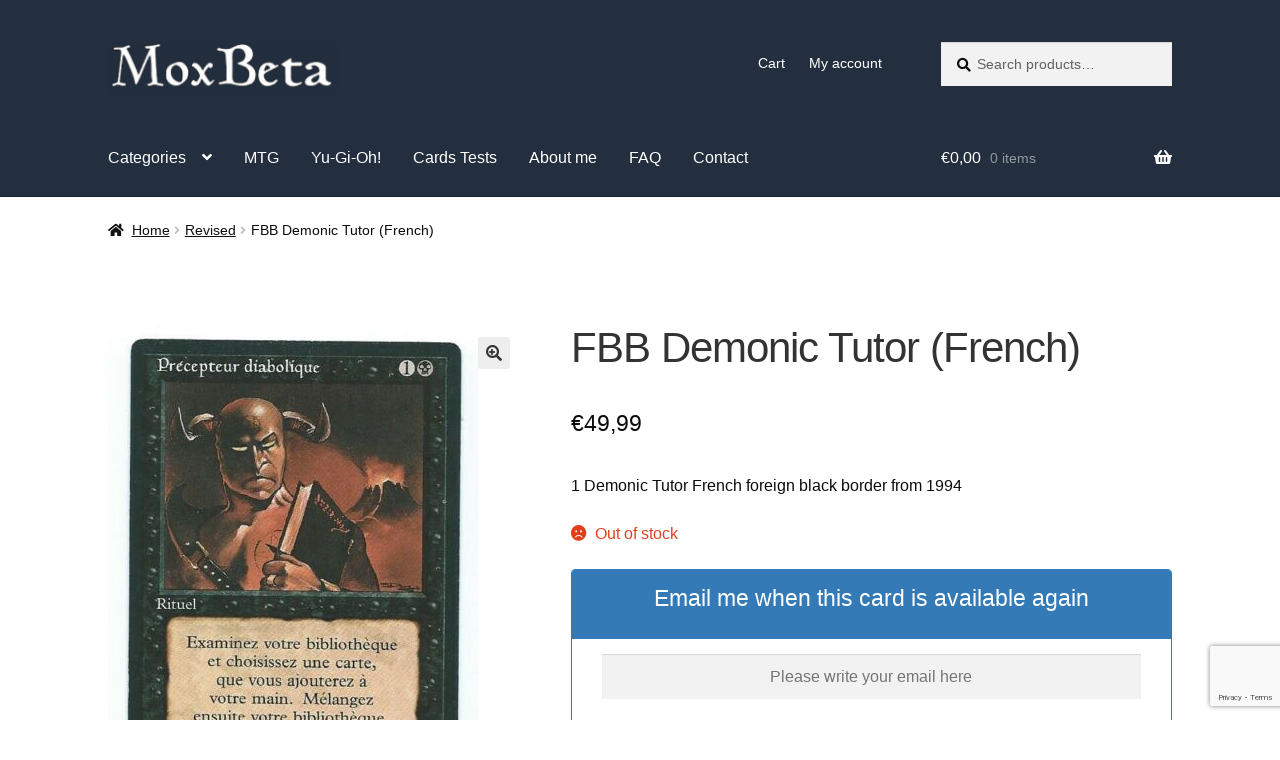

--- FILE ---
content_type: text/html; charset=UTF-8
request_url: https://www.moxbeta.com/product/fbb-demonic-tutor-french/
body_size: 24289
content:
<!doctype html><html lang="en-US"><head><meta charset="UTF-8"><meta name="viewport" content="width=device-width, initial-scale=1"><link rel="profile" href="http://gmpg.org/xfn/11"><link rel="pingback" href="https://www.moxbeta.com/xmlrpc.php"><style type="text/css" id="twentytwelve-admin-header-css">.woocommerce #respond input#submit.alt, .woocommerce a.button.alt, .woocommerce button.button.alt, .woocommerce input.button.alt {
background:#fdd922!important;
border-color:#fdd922!important;
color:#000000!important;

border-radius:5px!important;
-moz-border-radius:5px!important;
-webkit-border-radius:5px!important;
-o-border-radius:5px!important;
}


.woocommerce #respond input#submit, .woocommerce a.button, .woocommerce button.button, .woocommerce input.button{
background:#fdd922!important;
border-color:#fdd922!important;
color:#000000!important;

border-radius:5px!important;
-moz-border-radius:5px!important;
-webkit-border-radius:5px!important;
-o-border-radius:5px!important;
}</style><meta name='robots' content='index, follow, max-image-preview:large, max-snippet:-1, max-video-preview:-1' /> <script data-no-defer="1" data-ezscrex="false" data-cfasync="false" data-pagespeed-no-defer data-cookieconsent="ignore">var ctPublicFunctions = {"_ajax_nonce":"96d0c08396","_rest_nonce":"bc7d2e02a8","_ajax_url":"\/wp-admin\/admin-ajax.php","_rest_url":"https:\/\/www.moxbeta.com\/wp-json\/","data__cookies_type":"native","data__ajax_type":"rest","data__bot_detector_enabled":0,"data__frontend_data_log_enabled":1,"cookiePrefix":"","wprocket_detected":false,"host_url":"www.moxbeta.com","text__ee_click_to_select":"Click to select the whole data","text__ee_original_email":"The complete one is","text__ee_got_it":"Got it","text__ee_blocked":"Blocked","text__ee_cannot_connect":"Cannot connect","text__ee_cannot_decode":"Can not decode email. Unknown reason","text__ee_email_decoder":"CleanTalk email decoder","text__ee_wait_for_decoding":"The magic is on the way!","text__ee_decoding_process":"Please wait a few seconds while we decode the contact data."}</script> <script data-no-defer="1" data-ezscrex="false" data-cfasync="false" data-pagespeed-no-defer data-cookieconsent="ignore">var ctPublic = {"_ajax_nonce":"96d0c08396","settings__forms__check_internal":0,"settings__forms__check_external":0,"settings__forms__force_protection":0,"settings__forms__search_test":1,"settings__forms__wc_add_to_cart":0,"settings__data__bot_detector_enabled":0,"settings__sfw__anti_crawler":0,"blog_home":"https:\/\/www.moxbeta.com\/","pixel__setting":"3","pixel__enabled":true,"pixel__url":"https:\/\/moderate3-v4.cleantalk.org\/pixel\/e65b7adebe57b4a147e38f432a5227dc.gif","data__email_check_before_post":1,"data__email_check_exist_post":0,"data__cookies_type":"native","data__key_is_ok":true,"data__visible_fields_required":true,"wl_brandname":"Anti-Spam by CleanTalk","wl_brandname_short":"CleanTalk","ct_checkjs_key":"21d9b737f5184c4d48412bfb3ab2a0b37300cdd9eae68b48203f5dc080eaba54","emailEncoderPassKey":"bb9de606c740174b2d21e1f48447694a","bot_detector_forms_excluded":"W10=","advancedCacheExists":true,"varnishCacheExists":false,"wc_ajax_add_to_cart":true}</script> <script defer src="[data-uri]"></script> <title>FBB French Demonic Tutor | Magic the Gathering | MTG Singles Cards</title><meta name="description" content="Demonic Tutor French Black Border 1st Edition. Magic the Gathering single blue cards from the best sets - Alpha, Beta, Unlimited, Arabian Nights." /><link rel="canonical" href="https://www.moxbeta.com/product/fbb-demonic-tutor-french/" /><meta property="og:locale" content="en_US" /><meta property="og:type" content="article" /><meta property="og:title" content="FBB French Demonic Tutor | Magic the Gathering | MTG Singles Cards" /><meta property="og:description" content="Demonic Tutor French Black Border 1st Edition. Magic the Gathering single blue cards from the best sets - Alpha, Beta, Unlimited, Arabian Nights." /><meta property="og:url" content="https://www.moxbeta.com/product/fbb-demonic-tutor-french/" /><meta property="og:site_name" content="Mox Beta" /><meta property="article:publisher" content="https://www.facebook.com/moxbetacom" /><meta property="article:modified_time" content="2023-05-20T14:11:21+00:00" /><meta property="og:image" content="https://www.moxbeta.com/wp-content/uploads/2019/03/Demonic-Tutor-French-front.jpg" /><meta property="og:image:width" content="370" /><meta property="og:image:height" content="500" /><meta property="og:image:type" content="image/jpeg" /><meta name="twitter:card" content="summary_large_image" /> <script type="application/ld+json" class="yoast-schema-graph">{"@context":"https://schema.org","@graph":[{"@type":"WebPage","@id":"https://www.moxbeta.com/product/fbb-demonic-tutor-french/","url":"https://www.moxbeta.com/product/fbb-demonic-tutor-french/","name":"FBB French Demonic Tutor | Magic the Gathering | MTG Singles Cards","isPartOf":{"@id":"https://www.moxbeta.com/#website"},"primaryImageOfPage":{"@id":"https://www.moxbeta.com/product/fbb-demonic-tutor-french/#primaryimage"},"image":{"@id":"https://www.moxbeta.com/product/fbb-demonic-tutor-french/#primaryimage"},"thumbnailUrl":"https://www.moxbeta.com/wp-content/uploads/2019/03/Demonic-Tutor-French-front.jpg","datePublished":"2019-03-21T14:13:16+00:00","dateModified":"2023-05-20T14:11:21+00:00","description":"Demonic Tutor French Black Border 1st Edition. Magic the Gathering single blue cards from the best sets - Alpha, Beta, Unlimited, Arabian Nights.","breadcrumb":{"@id":"https://www.moxbeta.com/product/fbb-demonic-tutor-french/#breadcrumb"},"inLanguage":"en-US","potentialAction":[{"@type":"ReadAction","target":["https://www.moxbeta.com/product/fbb-demonic-tutor-french/"]}]},{"@type":"ImageObject","inLanguage":"en-US","@id":"https://www.moxbeta.com/product/fbb-demonic-tutor-french/#primaryimage","url":"https://www.moxbeta.com/wp-content/uploads/2019/03/Demonic-Tutor-French-front.jpg","contentUrl":"https://www.moxbeta.com/wp-content/uploads/2019/03/Demonic-Tutor-French-front.jpg","width":370,"height":500},{"@type":"BreadcrumbList","@id":"https://www.moxbeta.com/product/fbb-demonic-tutor-french/#breadcrumb","itemListElement":[{"@type":"ListItem","position":1,"name":"Home","item":"https://www.moxbeta.com/"},{"@type":"ListItem","position":2,"name":"Vintage MTG &#038; YGO Cards","item":"https://www.moxbeta.com/"},{"@type":"ListItem","position":3,"name":"FBB Demonic Tutor (French)"}]},{"@type":"WebSite","@id":"https://www.moxbeta.com/#website","url":"https://www.moxbeta.com/","name":"MoxBeta.com","description":"Vintage MTG &amp; Yu-Gi-Oh! cards","publisher":{"@id":"https://www.moxbeta.com/#organization"},"potentialAction":[{"@type":"SearchAction","target":{"@type":"EntryPoint","urlTemplate":"https://www.moxbeta.com/?s={search_term_string}"},"query-input":"required name=search_term_string"}],"inLanguage":"en-US"},{"@type":"Organization","@id":"https://www.moxbeta.com/#organization","name":"MoxBeta.com","url":"https://www.moxbeta.com/","logo":{"@type":"ImageObject","inLanguage":"en-US","@id":"https://www.moxbeta.com/#/schema/logo/image/","url":"https://www.moxbeta.com/wp-content/uploads/2016/09/cropped-cropped-logo-dark-2.png","contentUrl":"https://www.moxbeta.com/wp-content/uploads/2016/09/cropped-cropped-logo-dark-2.png","width":465,"height":110,"caption":"MoxBeta.com"},"image":{"@id":"https://www.moxbeta.com/#/schema/logo/image/"},"sameAs":["https://www.facebook.com/moxbetacom"]}]}</script> <link rel='dns-prefetch' href='//www.google.com' /><link rel='dns-prefetch' href='//stats.wp.com' /><link rel='dns-prefetch' href='//secure.gravatar.com' /><link rel='dns-prefetch' href='//www.googletagmanager.com' /><link rel='dns-prefetch' href='//fonts.googleapis.com' /><link rel='dns-prefetch' href='//v0.wordpress.com' /><link rel="alternate" type="application/rss+xml" title="Mox Beta &raquo; Feed" href="https://www.moxbeta.com/feed/" /><link rel="alternate" type="application/rss+xml" title="Mox Beta &raquo; Comments Feed" href="https://www.moxbeta.com/comments/feed/" /> <script defer src="[data-uri]"></script> <style>img.wp-smiley,
img.emoji {
	display: inline !important;
	border: none !important;
	box-shadow: none !important;
	height: 1em !important;
	width: 1em !important;
	margin: 0 0.07em !important;
	vertical-align: -0.1em !important;
	background: none !important;
	padding: 0 !important;
}</style><link rel='stylesheet' id='twb-open-sans-css' href='https://fonts.googleapis.com/css?family=Open+Sans%3A300%2C400%2C500%2C600%2C700%2C800&#038;display=swap&#038;ver=6.1.9' media='all' /><link rel='stylesheet' id='twbbwg-global-css' href='https://www.moxbeta.com/wp-content/cache/autoptimize/css/autoptimize_single_98975498b1a122de75a24dd80ade5719.css?ver=1.0.0' media='all' /><link rel='stylesheet' id='wp-block-library-css' href='https://www.moxbeta.com/wp-includes/css/dist/block-library/style.min.css?ver=6.1.9' media='all' /><style id='wp-block-library-inline-css'>.has-text-align-justify{text-align:justify;}</style><style id='wp-block-library-theme-inline-css'>.wp-block-audio figcaption{color:#555;font-size:13px;text-align:center}.is-dark-theme .wp-block-audio figcaption{color:hsla(0,0%,100%,.65)}.wp-block-audio{margin:0 0 1em}.wp-block-code{border:1px solid #ccc;border-radius:4px;font-family:Menlo,Consolas,monaco,monospace;padding:.8em 1em}.wp-block-embed figcaption{color:#555;font-size:13px;text-align:center}.is-dark-theme .wp-block-embed figcaption{color:hsla(0,0%,100%,.65)}.wp-block-embed{margin:0 0 1em}.blocks-gallery-caption{color:#555;font-size:13px;text-align:center}.is-dark-theme .blocks-gallery-caption{color:hsla(0,0%,100%,.65)}.wp-block-image figcaption{color:#555;font-size:13px;text-align:center}.is-dark-theme .wp-block-image figcaption{color:hsla(0,0%,100%,.65)}.wp-block-image{margin:0 0 1em}.wp-block-pullquote{border-top:4px solid;border-bottom:4px solid;margin-bottom:1.75em;color:currentColor}.wp-block-pullquote__citation,.wp-block-pullquote cite,.wp-block-pullquote footer{color:currentColor;text-transform:uppercase;font-size:.8125em;font-style:normal}.wp-block-quote{border-left:.25em solid;margin:0 0 1.75em;padding-left:1em}.wp-block-quote cite,.wp-block-quote footer{color:currentColor;font-size:.8125em;position:relative;font-style:normal}.wp-block-quote.has-text-align-right{border-left:none;border-right:.25em solid;padding-left:0;padding-right:1em}.wp-block-quote.has-text-align-center{border:none;padding-left:0}.wp-block-quote.is-large,.wp-block-quote.is-style-large,.wp-block-quote.is-style-plain{border:none}.wp-block-search .wp-block-search__label{font-weight:700}.wp-block-search__button{border:1px solid #ccc;padding:.375em .625em}:where(.wp-block-group.has-background){padding:1.25em 2.375em}.wp-block-separator.has-css-opacity{opacity:.4}.wp-block-separator{border:none;border-bottom:2px solid;margin-left:auto;margin-right:auto}.wp-block-separator.has-alpha-channel-opacity{opacity:1}.wp-block-separator:not(.is-style-wide):not(.is-style-dots){width:100px}.wp-block-separator.has-background:not(.is-style-dots){border-bottom:none;height:1px}.wp-block-separator.has-background:not(.is-style-wide):not(.is-style-dots){height:2px}.wp-block-table{margin:"0 0 1em 0"}.wp-block-table thead{border-bottom:3px solid}.wp-block-table tfoot{border-top:3px solid}.wp-block-table td,.wp-block-table th{word-break:normal}.wp-block-table figcaption{color:#555;font-size:13px;text-align:center}.is-dark-theme .wp-block-table figcaption{color:hsla(0,0%,100%,.65)}.wp-block-video figcaption{color:#555;font-size:13px;text-align:center}.is-dark-theme .wp-block-video figcaption{color:hsla(0,0%,100%,.65)}.wp-block-video{margin:0 0 1em}.wp-block-template-part.has-background{padding:1.25em 2.375em;margin-top:0;margin-bottom:0}</style><link rel='stylesheet' id='jetpack-videopress-video-block-view-css' href='https://www.moxbeta.com/wp-content/cache/autoptimize/css/autoptimize_single_d55f4b939d68ed652b0d9f2b5717ea21.css?minify=false&#038;ver=34ae973733627b74a14e' media='all' /><link rel='stylesheet' id='mediaelement-css' href='https://www.moxbeta.com/wp-includes/js/mediaelement/mediaelementplayer-legacy.min.css?ver=4.2.17' media='all' /><link rel='stylesheet' id='wp-mediaelement-css' href='https://www.moxbeta.com/wp-includes/js/mediaelement/wp-mediaelement.min.css?ver=6.1.9' media='all' /><link rel='stylesheet' id='wc-blocks-vendors-style-css' href='https://www.moxbeta.com/wp-content/cache/autoptimize/css/autoptimize_single_535bc19ca40020871971f227877089ad.css?ver=10.2.4' media='all' /><link rel='stylesheet' id='wc-blocks-style-css' href='https://www.moxbeta.com/wp-content/cache/autoptimize/css/autoptimize_single_4ba14184495b4b1c2020607c130a3016.css?ver=10.2.4' media='all' /><link rel='stylesheet' id='storefront-gutenberg-blocks-css' href='https://www.moxbeta.com/wp-content/cache/autoptimize/css/autoptimize_single_8b2637597ab5218d9ac392df2de3b822.css?ver=4.5.3' media='all' /><style id='storefront-gutenberg-blocks-inline-css'>.wp-block-button__link:not(.has-text-color) {
					color: #333333;
				}

				.wp-block-button__link:not(.has-text-color):hover,
				.wp-block-button__link:not(.has-text-color):focus,
				.wp-block-button__link:not(.has-text-color):active {
					color: #333333;
				}

				.wp-block-button__link:not(.has-background) {
					background-color: #eeeeee;
				}

				.wp-block-button__link:not(.has-background):hover,
				.wp-block-button__link:not(.has-background):focus,
				.wp-block-button__link:not(.has-background):active {
					border-color: #d5d5d5;
					background-color: #d5d5d5;
				}

				.wc-block-grid__products .wc-block-grid__product .wp-block-button__link {
					background-color: #eeeeee;
					border-color: #eeeeee;
					color: #333333;
				}

				.wp-block-quote footer,
				.wp-block-quote cite,
				.wp-block-quote__citation {
					color: #0c0c0c;
				}

				.wp-block-pullquote cite,
				.wp-block-pullquote footer,
				.wp-block-pullquote__citation {
					color: #0c0c0c;
				}

				.wp-block-image figcaption {
					color: #0c0c0c;
				}

				.wp-block-separator.is-style-dots::before {
					color: #333333;
				}

				.wp-block-file a.wp-block-file__button {
					color: #333333;
					background-color: #eeeeee;
					border-color: #eeeeee;
				}

				.wp-block-file a.wp-block-file__button:hover,
				.wp-block-file a.wp-block-file__button:focus,
				.wp-block-file a.wp-block-file__button:active {
					color: #333333;
					background-color: #d5d5d5;
				}

				.wp-block-code,
				.wp-block-preformatted pre {
					color: #0c0c0c;
				}

				.wp-block-table:not( .has-background ):not( .is-style-stripes ) tbody tr:nth-child(2n) td {
					background-color: #fdfdfd;
				}

				.wp-block-cover .wp-block-cover__inner-container h1:not(.has-text-color),
				.wp-block-cover .wp-block-cover__inner-container h2:not(.has-text-color),
				.wp-block-cover .wp-block-cover__inner-container h3:not(.has-text-color),
				.wp-block-cover .wp-block-cover__inner-container h4:not(.has-text-color),
				.wp-block-cover .wp-block-cover__inner-container h5:not(.has-text-color),
				.wp-block-cover .wp-block-cover__inner-container h6:not(.has-text-color) {
					color: #000000;
				}

				.wc-block-components-price-slider__range-input-progress,
				.rtl .wc-block-components-price-slider__range-input-progress {
					--range-color: #7f54b3;
				}

				/* Target only IE11 */
				@media all and (-ms-high-contrast: none), (-ms-high-contrast: active) {
					.wc-block-components-price-slider__range-input-progress {
						background: #7f54b3;
					}
				}

				.wc-block-components-button:not(.is-link) {
					background-color: #333333;
					color: #ffffff;
				}

				.wc-block-components-button:not(.is-link):hover,
				.wc-block-components-button:not(.is-link):focus,
				.wc-block-components-button:not(.is-link):active {
					background-color: #1a1a1a;
					color: #ffffff;
				}

				.wc-block-components-button:not(.is-link):disabled {
					background-color: #333333;
					color: #ffffff;
				}

				.wc-block-cart__submit-container {
					background-color: #ffffff;
				}

				.wc-block-cart__submit-container::before {
					color: rgba(220,220,220,0.5);
				}

				.wc-block-components-order-summary-item__quantity {
					background-color: #ffffff;
					border-color: #0c0c0c;
					box-shadow: 0 0 0 2px #ffffff;
					color: #0c0c0c;
				}</style><link rel='stylesheet' id='classic-theme-styles-css' href='https://www.moxbeta.com/wp-includes/css/classic-themes.min.css?ver=1' media='all' /><style id='global-styles-inline-css'>body{--wp--preset--color--black: #000000;--wp--preset--color--cyan-bluish-gray: #abb8c3;--wp--preset--color--white: #ffffff;--wp--preset--color--pale-pink: #f78da7;--wp--preset--color--vivid-red: #cf2e2e;--wp--preset--color--luminous-vivid-orange: #ff6900;--wp--preset--color--luminous-vivid-amber: #fcb900;--wp--preset--color--light-green-cyan: #7bdcb5;--wp--preset--color--vivid-green-cyan: #00d084;--wp--preset--color--pale-cyan-blue: #8ed1fc;--wp--preset--color--vivid-cyan-blue: #0693e3;--wp--preset--color--vivid-purple: #9b51e0;--wp--preset--gradient--vivid-cyan-blue-to-vivid-purple: linear-gradient(135deg,rgba(6,147,227,1) 0%,rgb(155,81,224) 100%);--wp--preset--gradient--light-green-cyan-to-vivid-green-cyan: linear-gradient(135deg,rgb(122,220,180) 0%,rgb(0,208,130) 100%);--wp--preset--gradient--luminous-vivid-amber-to-luminous-vivid-orange: linear-gradient(135deg,rgba(252,185,0,1) 0%,rgba(255,105,0,1) 100%);--wp--preset--gradient--luminous-vivid-orange-to-vivid-red: linear-gradient(135deg,rgba(255,105,0,1) 0%,rgb(207,46,46) 100%);--wp--preset--gradient--very-light-gray-to-cyan-bluish-gray: linear-gradient(135deg,rgb(238,238,238) 0%,rgb(169,184,195) 100%);--wp--preset--gradient--cool-to-warm-spectrum: linear-gradient(135deg,rgb(74,234,220) 0%,rgb(151,120,209) 20%,rgb(207,42,186) 40%,rgb(238,44,130) 60%,rgb(251,105,98) 80%,rgb(254,248,76) 100%);--wp--preset--gradient--blush-light-purple: linear-gradient(135deg,rgb(255,206,236) 0%,rgb(152,150,240) 100%);--wp--preset--gradient--blush-bordeaux: linear-gradient(135deg,rgb(254,205,165) 0%,rgb(254,45,45) 50%,rgb(107,0,62) 100%);--wp--preset--gradient--luminous-dusk: linear-gradient(135deg,rgb(255,203,112) 0%,rgb(199,81,192) 50%,rgb(65,88,208) 100%);--wp--preset--gradient--pale-ocean: linear-gradient(135deg,rgb(255,245,203) 0%,rgb(182,227,212) 50%,rgb(51,167,181) 100%);--wp--preset--gradient--electric-grass: linear-gradient(135deg,rgb(202,248,128) 0%,rgb(113,206,126) 100%);--wp--preset--gradient--midnight: linear-gradient(135deg,rgb(2,3,129) 0%,rgb(40,116,252) 100%);--wp--preset--duotone--dark-grayscale: url('#wp-duotone-dark-grayscale');--wp--preset--duotone--grayscale: url('#wp-duotone-grayscale');--wp--preset--duotone--purple-yellow: url('#wp-duotone-purple-yellow');--wp--preset--duotone--blue-red: url('#wp-duotone-blue-red');--wp--preset--duotone--midnight: url('#wp-duotone-midnight');--wp--preset--duotone--magenta-yellow: url('#wp-duotone-magenta-yellow');--wp--preset--duotone--purple-green: url('#wp-duotone-purple-green');--wp--preset--duotone--blue-orange: url('#wp-duotone-blue-orange');--wp--preset--font-size--small: 14px;--wp--preset--font-size--medium: 23px;--wp--preset--font-size--large: 26px;--wp--preset--font-size--x-large: 42px;--wp--preset--font-size--normal: 16px;--wp--preset--font-size--huge: 37px;--wp--preset--spacing--20: 0.44rem;--wp--preset--spacing--30: 0.67rem;--wp--preset--spacing--40: 1rem;--wp--preset--spacing--50: 1.5rem;--wp--preset--spacing--60: 2.25rem;--wp--preset--spacing--70: 3.38rem;--wp--preset--spacing--80: 5.06rem;}:where(.is-layout-flex){gap: 0.5em;}body .is-layout-flow > .alignleft{float: left;margin-inline-start: 0;margin-inline-end: 2em;}body .is-layout-flow > .alignright{float: right;margin-inline-start: 2em;margin-inline-end: 0;}body .is-layout-flow > .aligncenter{margin-left: auto !important;margin-right: auto !important;}body .is-layout-constrained > .alignleft{float: left;margin-inline-start: 0;margin-inline-end: 2em;}body .is-layout-constrained > .alignright{float: right;margin-inline-start: 2em;margin-inline-end: 0;}body .is-layout-constrained > .aligncenter{margin-left: auto !important;margin-right: auto !important;}body .is-layout-constrained > :where(:not(.alignleft):not(.alignright):not(.alignfull)){max-width: var(--wp--style--global--content-size);margin-left: auto !important;margin-right: auto !important;}body .is-layout-constrained > .alignwide{max-width: var(--wp--style--global--wide-size);}body .is-layout-flex{display: flex;}body .is-layout-flex{flex-wrap: wrap;align-items: center;}body .is-layout-flex > *{margin: 0;}:where(.wp-block-columns.is-layout-flex){gap: 2em;}.has-black-color{color: var(--wp--preset--color--black) !important;}.has-cyan-bluish-gray-color{color: var(--wp--preset--color--cyan-bluish-gray) !important;}.has-white-color{color: var(--wp--preset--color--white) !important;}.has-pale-pink-color{color: var(--wp--preset--color--pale-pink) !important;}.has-vivid-red-color{color: var(--wp--preset--color--vivid-red) !important;}.has-luminous-vivid-orange-color{color: var(--wp--preset--color--luminous-vivid-orange) !important;}.has-luminous-vivid-amber-color{color: var(--wp--preset--color--luminous-vivid-amber) !important;}.has-light-green-cyan-color{color: var(--wp--preset--color--light-green-cyan) !important;}.has-vivid-green-cyan-color{color: var(--wp--preset--color--vivid-green-cyan) !important;}.has-pale-cyan-blue-color{color: var(--wp--preset--color--pale-cyan-blue) !important;}.has-vivid-cyan-blue-color{color: var(--wp--preset--color--vivid-cyan-blue) !important;}.has-vivid-purple-color{color: var(--wp--preset--color--vivid-purple) !important;}.has-black-background-color{background-color: var(--wp--preset--color--black) !important;}.has-cyan-bluish-gray-background-color{background-color: var(--wp--preset--color--cyan-bluish-gray) !important;}.has-white-background-color{background-color: var(--wp--preset--color--white) !important;}.has-pale-pink-background-color{background-color: var(--wp--preset--color--pale-pink) !important;}.has-vivid-red-background-color{background-color: var(--wp--preset--color--vivid-red) !important;}.has-luminous-vivid-orange-background-color{background-color: var(--wp--preset--color--luminous-vivid-orange) !important;}.has-luminous-vivid-amber-background-color{background-color: var(--wp--preset--color--luminous-vivid-amber) !important;}.has-light-green-cyan-background-color{background-color: var(--wp--preset--color--light-green-cyan) !important;}.has-vivid-green-cyan-background-color{background-color: var(--wp--preset--color--vivid-green-cyan) !important;}.has-pale-cyan-blue-background-color{background-color: var(--wp--preset--color--pale-cyan-blue) !important;}.has-vivid-cyan-blue-background-color{background-color: var(--wp--preset--color--vivid-cyan-blue) !important;}.has-vivid-purple-background-color{background-color: var(--wp--preset--color--vivid-purple) !important;}.has-black-border-color{border-color: var(--wp--preset--color--black) !important;}.has-cyan-bluish-gray-border-color{border-color: var(--wp--preset--color--cyan-bluish-gray) !important;}.has-white-border-color{border-color: var(--wp--preset--color--white) !important;}.has-pale-pink-border-color{border-color: var(--wp--preset--color--pale-pink) !important;}.has-vivid-red-border-color{border-color: var(--wp--preset--color--vivid-red) !important;}.has-luminous-vivid-orange-border-color{border-color: var(--wp--preset--color--luminous-vivid-orange) !important;}.has-luminous-vivid-amber-border-color{border-color: var(--wp--preset--color--luminous-vivid-amber) !important;}.has-light-green-cyan-border-color{border-color: var(--wp--preset--color--light-green-cyan) !important;}.has-vivid-green-cyan-border-color{border-color: var(--wp--preset--color--vivid-green-cyan) !important;}.has-pale-cyan-blue-border-color{border-color: var(--wp--preset--color--pale-cyan-blue) !important;}.has-vivid-cyan-blue-border-color{border-color: var(--wp--preset--color--vivid-cyan-blue) !important;}.has-vivid-purple-border-color{border-color: var(--wp--preset--color--vivid-purple) !important;}.has-vivid-cyan-blue-to-vivid-purple-gradient-background{background: var(--wp--preset--gradient--vivid-cyan-blue-to-vivid-purple) !important;}.has-light-green-cyan-to-vivid-green-cyan-gradient-background{background: var(--wp--preset--gradient--light-green-cyan-to-vivid-green-cyan) !important;}.has-luminous-vivid-amber-to-luminous-vivid-orange-gradient-background{background: var(--wp--preset--gradient--luminous-vivid-amber-to-luminous-vivid-orange) !important;}.has-luminous-vivid-orange-to-vivid-red-gradient-background{background: var(--wp--preset--gradient--luminous-vivid-orange-to-vivid-red) !important;}.has-very-light-gray-to-cyan-bluish-gray-gradient-background{background: var(--wp--preset--gradient--very-light-gray-to-cyan-bluish-gray) !important;}.has-cool-to-warm-spectrum-gradient-background{background: var(--wp--preset--gradient--cool-to-warm-spectrum) !important;}.has-blush-light-purple-gradient-background{background: var(--wp--preset--gradient--blush-light-purple) !important;}.has-blush-bordeaux-gradient-background{background: var(--wp--preset--gradient--blush-bordeaux) !important;}.has-luminous-dusk-gradient-background{background: var(--wp--preset--gradient--luminous-dusk) !important;}.has-pale-ocean-gradient-background{background: var(--wp--preset--gradient--pale-ocean) !important;}.has-electric-grass-gradient-background{background: var(--wp--preset--gradient--electric-grass) !important;}.has-midnight-gradient-background{background: var(--wp--preset--gradient--midnight) !important;}.has-small-font-size{font-size: var(--wp--preset--font-size--small) !important;}.has-medium-font-size{font-size: var(--wp--preset--font-size--medium) !important;}.has-large-font-size{font-size: var(--wp--preset--font-size--large) !important;}.has-x-large-font-size{font-size: var(--wp--preset--font-size--x-large) !important;}
.wp-block-navigation a:where(:not(.wp-element-button)){color: inherit;}
:where(.wp-block-columns.is-layout-flex){gap: 2em;}
.wp-block-pullquote{font-size: 1.5em;line-height: 1.6;}</style><link rel='stylesheet' id='cleantalk-public-css-css' href='https://www.moxbeta.com/wp-content/plugins/cleantalk-spam-protect/css/cleantalk-public.min.css?ver=6.70.1_1766828232' media='all' /><link rel='stylesheet' id='cleantalk-email-decoder-css-css' href='https://www.moxbeta.com/wp-content/plugins/cleantalk-spam-protect/css/cleantalk-email-decoder.min.css?ver=6.70.1_1766828232' media='all' /><link rel='stylesheet' id='contact-form-7-css' href='https://www.moxbeta.com/wp-content/cache/autoptimize/css/autoptimize_single_0e4a098f3f6e3faede64db8b9da80ba2.css?ver=5.7.7' media='all' /><link rel='stylesheet' id='pc_google_analytics-frontend-css' href='https://www.moxbeta.com/wp-content/plugins/pc-google-analytics/assets/css/frontend.css?ver=1.0.0' media='all' /><link rel='stylesheet' id='bwg_fonts-css' href='https://www.moxbeta.com/wp-content/cache/autoptimize/css/autoptimize_single_a9df041d122839ca80bde8891d0e7e14.css?ver=0.0.1' media='all' /><link rel='stylesheet' id='sumoselect-css' href='https://www.moxbeta.com/wp-content/plugins/photo-gallery/css/sumoselect.min.css?ver=3.4.6' media='all' /><link rel='stylesheet' id='mCustomScrollbar-css' href='https://www.moxbeta.com/wp-content/plugins/photo-gallery/css/jquery.mCustomScrollbar.min.css?ver=3.1.5' media='all' /><link rel='stylesheet' id='bwg_frontend-css' href='https://www.moxbeta.com/wp-content/plugins/photo-gallery/css/styles.min.css?ver=1.8.35' media='all' /><link rel='stylesheet' id='photoswipe-css' href='https://www.moxbeta.com/wp-content/plugins/woocommerce/assets/css/photoswipe/photoswipe.min.css?ver=7.8.2' media='all' /><link rel='stylesheet' id='photoswipe-default-skin-css' href='https://www.moxbeta.com/wp-content/plugins/woocommerce/assets/css/photoswipe/default-skin/default-skin.min.css?ver=7.8.2' media='all' /><style id='woocommerce-inline-inline-css'>.woocommerce form .form-row .required { visibility: visible; }</style><link rel='stylesheet' id='alg-wc-price-offerings-css' href='https://www.moxbeta.com/wp-content/plugins/price-offerings-for-woocommerce/includes/css/alg-wc-po.min.css?ver=3.4.5' media='all' /><link rel='stylesheet' id='ex-express-checkout-min-css-css' href='https://www.moxbeta.com/wp-content/plugins/express-checkout/includes/assets/css/ex-express-chekout.min.css?ver=6.0.0' media='all' /><link rel='stylesheet' id='parent-style-css' href='https://www.moxbeta.com/wp-content/cache/autoptimize/css/autoptimize_single_732fa3ed7906af79b97ad1df86d0486d.css?ver=6.1.9' media='all' /><link rel='stylesheet' id='storefront-style-css' href='https://www.moxbeta.com/wp-content/cache/autoptimize/css/autoptimize_single_732fa3ed7906af79b97ad1df86d0486d.css?ver=4.5.3' media='all' /><style id='storefront-style-inline-css'>.main-navigation ul li a,
			.site-title a,
			ul.menu li a,
			.site-branding h1 a,
			button.menu-toggle,
			button.menu-toggle:hover,
			.handheld-navigation .dropdown-toggle {
				color: #ffffff;
			}

			button.menu-toggle,
			button.menu-toggle:hover {
				border-color: #ffffff;
			}

			.main-navigation ul li a:hover,
			.main-navigation ul li:hover > a,
			.site-title a:hover,
			.site-header ul.menu li.current-menu-item > a {
				color: #ffffff;
			}

			table:not( .has-background ) th {
				background-color: #f8f8f8;
			}

			table:not( .has-background ) tbody td {
				background-color: #fdfdfd;
			}

			table:not( .has-background ) tbody tr:nth-child(2n) td,
			fieldset,
			fieldset legend {
				background-color: #fbfbfb;
			}

			.site-header,
			.secondary-navigation ul ul,
			.main-navigation ul.menu > li.menu-item-has-children:after,
			.secondary-navigation ul.menu ul,
			.storefront-handheld-footer-bar,
			.storefront-handheld-footer-bar ul li > a,
			.storefront-handheld-footer-bar ul li.search .site-search,
			button.menu-toggle,
			button.menu-toggle:hover {
				background-color: #232f3e;
			}

			p.site-description,
			.site-header,
			.storefront-handheld-footer-bar {
				color: #ffffff;
			}

			button.menu-toggle:after,
			button.menu-toggle:before,
			button.menu-toggle span:before {
				background-color: #ffffff;
			}

			h1, h2, h3, h4, h5, h6, .wc-block-grid__product-title {
				color: #333333;
			}

			.widget h1 {
				border-bottom-color: #333333;
			}

			body,
			.secondary-navigation a {
				color: #0c0c0c;
			}

			.widget-area .widget a,
			.hentry .entry-header .posted-on a,
			.hentry .entry-header .post-author a,
			.hentry .entry-header .post-comments a,
			.hentry .entry-header .byline a {
				color: #111111;
			}

			a {
				color: #7f54b3;
			}

			a:focus,
			button:focus,
			.button.alt:focus,
			input:focus,
			textarea:focus,
			input[type="button"]:focus,
			input[type="reset"]:focus,
			input[type="submit"]:focus,
			input[type="email"]:focus,
			input[type="tel"]:focus,
			input[type="url"]:focus,
			input[type="password"]:focus,
			input[type="search"]:focus {
				outline-color: #7f54b3;
			}

			button, input[type="button"], input[type="reset"], input[type="submit"], .button, .widget a.button {
				background-color: #eeeeee;
				border-color: #eeeeee;
				color: #333333;
			}

			button:hover, input[type="button"]:hover, input[type="reset"]:hover, input[type="submit"]:hover, .button:hover, .widget a.button:hover {
				background-color: #d5d5d5;
				border-color: #d5d5d5;
				color: #333333;
			}

			button.alt, input[type="button"].alt, input[type="reset"].alt, input[type="submit"].alt, .button.alt, .widget-area .widget a.button.alt {
				background-color: #333333;
				border-color: #333333;
				color: #ffffff;
			}

			button.alt:hover, input[type="button"].alt:hover, input[type="reset"].alt:hover, input[type="submit"].alt:hover, .button.alt:hover, .widget-area .widget a.button.alt:hover {
				background-color: #1a1a1a;
				border-color: #1a1a1a;
				color: #ffffff;
			}

			.pagination .page-numbers li .page-numbers.current {
				background-color: #e6e6e6;
				color: #020202;
			}

			#comments .comment-list .comment-content .comment-text {
				background-color: #f8f8f8;
			}

			.site-footer {
				background-color: #232f3e;
				color: #ffffff;
			}

			.site-footer a:not(.button):not(.components-button) {
				color: #ffffff;
			}

			.site-footer .storefront-handheld-footer-bar a:not(.button):not(.components-button) {
				color: #ffffff;
			}

			.site-footer h1, .site-footer h2, .site-footer h3, .site-footer h4, .site-footer h5, .site-footer h6, .site-footer .widget .widget-title, .site-footer .widget .widgettitle {
				color: #ffffff;
			}

			.page-template-template-homepage.has-post-thumbnail .type-page.has-post-thumbnail .entry-title {
				color: #000000;
			}

			.page-template-template-homepage.has-post-thumbnail .type-page.has-post-thumbnail .entry-content {
				color: #000000;
			}

			@media screen and ( min-width: 768px ) {
				.secondary-navigation ul.menu a:hover {
					color: #ffffff;
				}

				.secondary-navigation ul.menu a {
					color: #ffffff;
				}

				.main-navigation ul.menu ul.sub-menu,
				.main-navigation ul.nav-menu ul.children {
					background-color: #14202f;
				}

				.site-header {
					border-bottom-color: #14202f;
				}
			}</style><link rel='stylesheet' id='storefront-icons-css' href='https://www.moxbeta.com/wp-content/cache/autoptimize/css/autoptimize_single_06daef8969065933e7da84b7d75c6ec7.css?ver=4.5.3' media='all' /><link rel='stylesheet' id='storefront-fonts-css' href='https://fonts.googleapis.com/css?family=Source+Sans+Pro%3A400%2C300%2C300italic%2C400italic%2C600%2C700%2C900&#038;subset=latin%2Clatin-ext&#038;ver=4.5.3' media='all' /><link rel='stylesheet' id='storefront-jetpack-widgets-css' href='https://www.moxbeta.com/wp-content/cache/autoptimize/css/autoptimize_single_4d06a0feec07dd75e1020e3436656f86.css?ver=4.5.3' media='all' /><link rel='stylesheet' id='flexible-shipping-free-shipping-css' href='https://www.moxbeta.com/wp-content/cache/autoptimize/css/autoptimize_single_0897f36447762add323908ce82f10a39.css?ver=4.25.8.2' media='all' /><link rel='stylesheet' id='slb_core-css' href='https://www.moxbeta.com/wp-content/cache/autoptimize/css/autoptimize_single_a5bb779e3f9eef4a7dac11ff9eb10e19.css?ver=2.9.4' media='all' /><link rel='stylesheet' id='storefront-woocommerce-style-css' href='https://www.moxbeta.com/wp-content/cache/autoptimize/css/autoptimize_single_eaaafab3de35403bf092903915fc7d74.css?ver=4.5.3' media='all' /><style id='storefront-woocommerce-style-inline-css'>@font-face {
				font-family: star;
				src: url(https://www.moxbeta.com/wp-content/plugins/woocommerce/assets/fonts/star.eot);
				src:
					url(https://www.moxbeta.com/wp-content/plugins/woocommerce/assets/fonts/star.eot?#iefix) format("embedded-opentype"),
					url(https://www.moxbeta.com/wp-content/plugins/woocommerce/assets/fonts/star.woff) format("woff"),
					url(https://www.moxbeta.com/wp-content/plugins/woocommerce/assets/fonts/star.ttf) format("truetype"),
					url(https://www.moxbeta.com/wp-content/plugins/woocommerce/assets/fonts/star.svg#star) format("svg");
				font-weight: 400;
				font-style: normal;
			}
			@font-face {
				font-family: WooCommerce;
				src: url(https://www.moxbeta.com/wp-content/plugins/woocommerce/assets/fonts/WooCommerce.eot);
				src:
					url(https://www.moxbeta.com/wp-content/plugins/woocommerce/assets/fonts/WooCommerce.eot?#iefix) format("embedded-opentype"),
					url(https://www.moxbeta.com/wp-content/plugins/woocommerce/assets/fonts/WooCommerce.woff) format("woff"),
					url(https://www.moxbeta.com/wp-content/plugins/woocommerce/assets/fonts/WooCommerce.ttf) format("truetype"),
					url(https://www.moxbeta.com/wp-content/plugins/woocommerce/assets/fonts/WooCommerce.svg#WooCommerce) format("svg");
				font-weight: 400;
				font-style: normal;
			}

			a.cart-contents,
			.site-header-cart .widget_shopping_cart a {
				color: #ffffff;
			}

			a.cart-contents:hover,
			.site-header-cart .widget_shopping_cart a:hover,
			.site-header-cart:hover > li > a {
				color: #ffffff;
			}

			table.cart td.product-remove,
			table.cart td.actions {
				border-top-color: #ffffff;
			}

			.storefront-handheld-footer-bar ul li.cart .count {
				background-color: #ffffff;
				color: #232f3e;
				border-color: #232f3e;
			}

			.woocommerce-tabs ul.tabs li.active a,
			ul.products li.product .price,
			.onsale,
			.wc-block-grid__product-onsale,
			.widget_search form:before,
			.widget_product_search form:before {
				color: #0c0c0c;
			}

			.woocommerce-breadcrumb a,
			a.woocommerce-review-link,
			.product_meta a {
				color: #111111;
			}

			.wc-block-grid__product-onsale,
			.onsale {
				border-color: #0c0c0c;
			}

			.star-rating span:before,
			.quantity .plus, .quantity .minus,
			p.stars a:hover:after,
			p.stars a:after,
			.star-rating span:before,
			#payment .payment_methods li input[type=radio]:first-child:checked+label:before {
				color: #7f54b3;
			}

			.widget_price_filter .ui-slider .ui-slider-range,
			.widget_price_filter .ui-slider .ui-slider-handle {
				background-color: #7f54b3;
			}

			.order_details {
				background-color: #f8f8f8;
			}

			.order_details > li {
				border-bottom: 1px dotted #e3e3e3;
			}

			.order_details:before,
			.order_details:after {
				background: -webkit-linear-gradient(transparent 0,transparent 0),-webkit-linear-gradient(135deg,#f8f8f8 33.33%,transparent 33.33%),-webkit-linear-gradient(45deg,#f8f8f8 33.33%,transparent 33.33%)
			}

			#order_review {
				background-color: #ffffff;
			}

			#payment .payment_methods > li .payment_box,
			#payment .place-order {
				background-color: #fafafa;
			}

			#payment .payment_methods > li:not(.woocommerce-notice) {
				background-color: #f5f5f5;
			}

			#payment .payment_methods > li:not(.woocommerce-notice):hover {
				background-color: #f0f0f0;
			}

			.woocommerce-pagination .page-numbers li .page-numbers.current {
				background-color: #e6e6e6;
				color: #020202;
			}

			.wc-block-grid__product-onsale,
			.onsale,
			.woocommerce-pagination .page-numbers li .page-numbers:not(.current) {
				color: #0c0c0c;
			}

			p.stars a:before,
			p.stars a:hover~a:before,
			p.stars.selected a.active~a:before {
				color: #0c0c0c;
			}

			p.stars.selected a.active:before,
			p.stars:hover a:before,
			p.stars.selected a:not(.active):before,
			p.stars.selected a.active:before {
				color: #7f54b3;
			}

			.single-product div.product .woocommerce-product-gallery .woocommerce-product-gallery__trigger {
				background-color: #eeeeee;
				color: #333333;
			}

			.single-product div.product .woocommerce-product-gallery .woocommerce-product-gallery__trigger:hover {
				background-color: #d5d5d5;
				border-color: #d5d5d5;
				color: #333333;
			}

			.button.added_to_cart:focus,
			.button.wc-forward:focus {
				outline-color: #7f54b3;
			}

			.added_to_cart,
			.site-header-cart .widget_shopping_cart a.button,
			.wc-block-grid__products .wc-block-grid__product .wp-block-button__link {
				background-color: #eeeeee;
				border-color: #eeeeee;
				color: #333333;
			}

			.added_to_cart:hover,
			.site-header-cart .widget_shopping_cart a.button:hover,
			.wc-block-grid__products .wc-block-grid__product .wp-block-button__link:hover {
				background-color: #d5d5d5;
				border-color: #d5d5d5;
				color: #333333;
			}

			.added_to_cart.alt, .added_to_cart, .widget a.button.checkout {
				background-color: #333333;
				border-color: #333333;
				color: #ffffff;
			}

			.added_to_cart.alt:hover, .added_to_cart:hover, .widget a.button.checkout:hover {
				background-color: #1a1a1a;
				border-color: #1a1a1a;
				color: #ffffff;
			}

			.button.loading {
				color: #eeeeee;
			}

			.button.loading:hover {
				background-color: #eeeeee;
			}

			.button.loading:after {
				color: #333333;
			}

			@media screen and ( min-width: 768px ) {
				.site-header-cart .widget_shopping_cart,
				.site-header .product_list_widget li .quantity {
					color: #ffffff;
				}

				.site-header-cart .widget_shopping_cart .buttons,
				.site-header-cart .widget_shopping_cart .total {
					background-color: #192534;
				}

				.site-header-cart .widget_shopping_cart {
					background-color: #14202f;
				}
			}
				.storefront-product-pagination a {
					color: #0c0c0c;
					background-color: #ffffff;
				}
				.storefront-sticky-add-to-cart {
					color: #0c0c0c;
					background-color: #ffffff;
				}

				.storefront-sticky-add-to-cart a:not(.button) {
					color: #ffffff;
				}</style><link rel='stylesheet' id='storefront-child-style-css' href='https://www.moxbeta.com/wp-content/cache/autoptimize/css/autoptimize_single_5215efd5b784074e7000b0ca8440ad52.css?ver=0.1.0' media='all' /><link rel='stylesheet' id='cwginstock_frontend_css-css' href='https://www.moxbeta.com/wp-content/plugins/back-in-stock-notifier-for-woocommerce/assets/css/frontend.min.css?ver=6.2.4' media='' /><link rel='stylesheet' id='cwginstock_bootstrap-css' href='https://www.moxbeta.com/wp-content/plugins/back-in-stock-notifier-for-woocommerce/assets/css/bootstrap.min.css?ver=6.2.4' media='' /><link rel='stylesheet' id='shcs-styles-css' href='https://www.moxbeta.com/wp-content/cache/autoptimize/css/autoptimize_single_6daf198a67577b739488ae0f11751690.css?ver=6.1.9' media='all' /><style id='shcs-styles-inline-css'>.storefront-homepage-contact-section .shcs-overlay {
			background-color: rgba(255, 255, 255, 0.8);
		}

		.storefront-homepage-contact-section .shcs-contact-details ul li:before {
			color: #7f54b3;
		}</style><link rel='stylesheet' id='jetpack_css-css' href='https://www.moxbeta.com/wp-content/cache/autoptimize/css/autoptimize_single_9d5cce3983740651049f33171bf8f25e.css?ver=12.5.1' media='all' /> <script src='https://www.moxbeta.com/wp-includes/js/jquery/jquery.min.js?ver=3.6.1' id='jquery-core-js'></script> <script defer src='https://www.moxbeta.com/wp-includes/js/jquery/jquery-migrate.min.js?ver=3.3.2' id='jquery-migrate-js'></script> <script defer src='https://www.moxbeta.com/wp-content/cache/autoptimize/js/autoptimize_single_3fb461c1b082f494c9e0eaaafcf8bd72.js?ver=1.2.2' id='twbbwg-circle-js'></script> <script defer id="twbbwg-global-js-extra" src="[data-uri]"></script> <script defer src='https://www.moxbeta.com/wp-content/cache/autoptimize/js/autoptimize_single_2c7284f4ed47a54704650cdd9a1d5ffb.js?ver=1.0.0' id='twbbwg-global-js'></script> <script defer src='https://www.moxbeta.com/wp-content/plugins/cleantalk-spam-protect/js/apbct-public-bundle_gathering.min.js?ver=6.70.1_1766828232' id='apbct-public-bundle_gathering.min-js-js'></script> <script defer src='https://www.moxbeta.com/wp-content/plugins/pc-google-analytics/assets/js/frontend.min.js?ver=1.0.0' id='pc_google_analytics-frontend-js'></script> <script defer src='https://www.moxbeta.com/wp-content/plugins/photo-gallery/js/jquery.sumoselect.min.js?ver=3.4.6' id='sumoselect-js'></script> <script defer src='https://www.moxbeta.com/wp-content/plugins/photo-gallery/js/tocca.min.js?ver=2.0.9' id='bwg_mobile-js'></script> <script defer src='https://www.moxbeta.com/wp-content/plugins/photo-gallery/js/jquery.mCustomScrollbar.concat.min.js?ver=3.1.5' id='mCustomScrollbar-js'></script> <script defer src='https://www.moxbeta.com/wp-content/plugins/photo-gallery/js/jquery.fullscreen.min.js?ver=0.6.0' id='jquery-fullscreen-js'></script> <script defer id="bwg_frontend-js-extra" src="[data-uri]"></script> <script defer src='https://www.moxbeta.com/wp-content/plugins/photo-gallery/js/scripts.min.js?ver=1.8.35' id='bwg_frontend-js'></script> <script defer src='https://stats.wp.com/s-202604.js' id='woocommerce-analytics-js'></script> 
 <script defer src='https://www.googletagmanager.com/gtag/js?id=G-9BLCL78XGC' id='google_gtagjs-js'></script> <script defer id="google_gtagjs-js-after" src="[data-uri]"></script> <link rel="https://api.w.org/" href="https://www.moxbeta.com/wp-json/" /><link rel="alternate" type="application/json" href="https://www.moxbeta.com/wp-json/wp/v2/product/1711" /><link rel="EditURI" type="application/rsd+xml" title="RSD" href="https://www.moxbeta.com/xmlrpc.php?rsd" /><link rel="wlwmanifest" type="application/wlwmanifest+xml" href="https://www.moxbeta.com/wp-includes/wlwmanifest.xml" /><meta name="generator" content="WordPress 6.1.9" /><meta name="generator" content="WooCommerce 7.8.2" /><link rel="alternate" type="application/json+oembed" href="https://www.moxbeta.com/wp-json/oembed/1.0/embed?url=https%3A%2F%2Fwww.moxbeta.com%2Fproduct%2Ffbb-demonic-tutor-french%2F" /><link rel="alternate" type="text/xml+oembed" href="https://www.moxbeta.com/wp-json/oembed/1.0/embed?url=https%3A%2F%2Fwww.moxbeta.com%2Fproduct%2Ffbb-demonic-tutor-french%2F&#038;format=xml" /><meta name="generator" content="Site Kit by Google 1.168.0" /> <script>(function(i,s,o,g,r,a,m){i['GoogleAnalyticsObject']=r;i[r]=i[r]||function(){
		(i[r].q=i[r].q||[]).push(arguments)},i[r].l=1*new Date();a=s.createElement(o),
		m=s.getElementsByTagName(o)[0];a.async=1;a.src=g;m.parentNode.insertBefore(a,m)
		})(window,document,'script','//www.google-analytics.com/analytics.js','ga');
		
		ga('create', 'UA-30879226-7', 'auto');
		ga('send', 'pageview');</script> <style>img#wpstats{display:none}</style><noscript><style>.woocommerce-product-gallery{ opacity: 1 !important; }</style></noscript><link rel="icon" href="https://www.moxbeta.com/wp-content/uploads/2016/09/favicon.png" sizes="32x32" /><link rel="icon" href="https://www.moxbeta.com/wp-content/uploads/2016/09/favicon.png" sizes="192x192" /><link rel="apple-touch-icon" href="https://www.moxbeta.com/wp-content/uploads/2016/09/favicon.png" /><meta name="msapplication-TileImage" content="https://www.moxbeta.com/wp-content/uploads/2016/09/favicon.png" /><style type="text/css" id="wp-custom-css">/*
Welcome to Custom CSS!

To learn how this works, see http://wp.me/PEmnE-Bt
*/
.qcf-blurb, .qcf-header, code {
	font-family: HelveticaNeue-Light, "Helvetica Neue Light", "Helvetica Neue", Helvetica, Arial, "Lucida Grande", "Source Sans Pro", sans-serif;
}

body, button, input, select, textarea {
	font-family: HelveticaNeue-Light, "Helvetica Neue Light", "Helvetica Neue", Helvetica, Arial, "Lucida Grande", "Source Sans Pro", sans-serif;
}

payment_box payment_method_ppec_paypal {
	display: none;
}

/*
"Submit" contact page button 
*/

input.wpcf7-form-control.wpcf7-submit {
	background-color: #ff8a10;
		border: solid;
	border-radius: 10px;
	background-color: #ff8a10;
}

li.wc_payment_method.payment_method_ppec_paypal {
	display: none;
}

/*
"Sold out" button is gray
*/

.woocommerce ul.products li.product.outofstock .button {
    background-color: gray !important
}

/*
Hide the "Additional information" tab on the card description page
*/

h2, .beta {
    font-size: 0em;
}


/*
Card names in bold in the search results
*/

ul.products li.product .woocommerce-loop-product__title {
    font-weight: 600;
}</style><style type="text/css">.alg-wc-price-offerings-modal-content {
				width: 80%;
			}
			.alg-wc-price-offerings-modal-header {
				background-color: #3d9cd2;
				color: #ffffff;
			}
			.alg-wc-price-offerings-modal-header h1,
			.alg-wc-price-offerings-modal-header h2,
			.alg-wc-price-offerings-modal-header h3,
			.alg-wc-price-offerings-modal-header h4,
			.alg-wc-price-offerings-modal-header h5,
			.alg-wc-price-offerings-modal-header h6 {
				color: #ffffff;
			}
			.alg-wc-price-offerings-modal-footer {
				background-color: #3d9cd2;
				color: #ffffff;
			}
			.alg-wc-price-offerings-modal-footer h1,
			.alg-wc-price-offerings-modal-footer h2,
			.alg-wc-price-offerings-modal-footer h3,
			.alg-wc-price-offerings-modal-footer h4,
			.alg-wc-price-offerings-modal-footer h5,
			.alg-wc-price-offerings-modal-footer h6 {
				color: #ffffff;
			}</style></head><body class="product-template-default single single-product postid-1711 wp-custom-logo wp-embed-responsive theme-storefront woocommerce woocommerce-page woocommerce-no-js storefront-full-width-content storefront-secondary-navigation storefront-align-wide right-sidebar woocommerce-active storefront-2-3"> <svg xmlns="http://www.w3.org/2000/svg" viewBox="0 0 0 0" width="0" height="0" focusable="false" role="none" style="visibility: hidden; position: absolute; left: -9999px; overflow: hidden;" ><defs><filter id="wp-duotone-dark-grayscale"><feColorMatrix color-interpolation-filters="sRGB" type="matrix" values=" .299 .587 .114 0 0 .299 .587 .114 0 0 .299 .587 .114 0 0 .299 .587 .114 0 0 " /><feComponentTransfer color-interpolation-filters="sRGB" ><feFuncR type="table" tableValues="0 0.49803921568627" /><feFuncG type="table" tableValues="0 0.49803921568627" /><feFuncB type="table" tableValues="0 0.49803921568627" /><feFuncA type="table" tableValues="1 1" /></feComponentTransfer><feComposite in2="SourceGraphic" operator="in" /></filter></defs></svg><svg xmlns="http://www.w3.org/2000/svg" viewBox="0 0 0 0" width="0" height="0" focusable="false" role="none" style="visibility: hidden; position: absolute; left: -9999px; overflow: hidden;" ><defs><filter id="wp-duotone-grayscale"><feColorMatrix color-interpolation-filters="sRGB" type="matrix" values=" .299 .587 .114 0 0 .299 .587 .114 0 0 .299 .587 .114 0 0 .299 .587 .114 0 0 " /><feComponentTransfer color-interpolation-filters="sRGB" ><feFuncR type="table" tableValues="0 1" /><feFuncG type="table" tableValues="0 1" /><feFuncB type="table" tableValues="0 1" /><feFuncA type="table" tableValues="1 1" /></feComponentTransfer><feComposite in2="SourceGraphic" operator="in" /></filter></defs></svg><svg xmlns="http://www.w3.org/2000/svg" viewBox="0 0 0 0" width="0" height="0" focusable="false" role="none" style="visibility: hidden; position: absolute; left: -9999px; overflow: hidden;" ><defs><filter id="wp-duotone-purple-yellow"><feColorMatrix color-interpolation-filters="sRGB" type="matrix" values=" .299 .587 .114 0 0 .299 .587 .114 0 0 .299 .587 .114 0 0 .299 .587 .114 0 0 " /><feComponentTransfer color-interpolation-filters="sRGB" ><feFuncR type="table" tableValues="0.54901960784314 0.98823529411765" /><feFuncG type="table" tableValues="0 1" /><feFuncB type="table" tableValues="0.71764705882353 0.25490196078431" /><feFuncA type="table" tableValues="1 1" /></feComponentTransfer><feComposite in2="SourceGraphic" operator="in" /></filter></defs></svg><svg xmlns="http://www.w3.org/2000/svg" viewBox="0 0 0 0" width="0" height="0" focusable="false" role="none" style="visibility: hidden; position: absolute; left: -9999px; overflow: hidden;" ><defs><filter id="wp-duotone-blue-red"><feColorMatrix color-interpolation-filters="sRGB" type="matrix" values=" .299 .587 .114 0 0 .299 .587 .114 0 0 .299 .587 .114 0 0 .299 .587 .114 0 0 " /><feComponentTransfer color-interpolation-filters="sRGB" ><feFuncR type="table" tableValues="0 1" /><feFuncG type="table" tableValues="0 0.27843137254902" /><feFuncB type="table" tableValues="0.5921568627451 0.27843137254902" /><feFuncA type="table" tableValues="1 1" /></feComponentTransfer><feComposite in2="SourceGraphic" operator="in" /></filter></defs></svg><svg xmlns="http://www.w3.org/2000/svg" viewBox="0 0 0 0" width="0" height="0" focusable="false" role="none" style="visibility: hidden; position: absolute; left: -9999px; overflow: hidden;" ><defs><filter id="wp-duotone-midnight"><feColorMatrix color-interpolation-filters="sRGB" type="matrix" values=" .299 .587 .114 0 0 .299 .587 .114 0 0 .299 .587 .114 0 0 .299 .587 .114 0 0 " /><feComponentTransfer color-interpolation-filters="sRGB" ><feFuncR type="table" tableValues="0 0" /><feFuncG type="table" tableValues="0 0.64705882352941" /><feFuncB type="table" tableValues="0 1" /><feFuncA type="table" tableValues="1 1" /></feComponentTransfer><feComposite in2="SourceGraphic" operator="in" /></filter></defs></svg><svg xmlns="http://www.w3.org/2000/svg" viewBox="0 0 0 0" width="0" height="0" focusable="false" role="none" style="visibility: hidden; position: absolute; left: -9999px; overflow: hidden;" ><defs><filter id="wp-duotone-magenta-yellow"><feColorMatrix color-interpolation-filters="sRGB" type="matrix" values=" .299 .587 .114 0 0 .299 .587 .114 0 0 .299 .587 .114 0 0 .299 .587 .114 0 0 " /><feComponentTransfer color-interpolation-filters="sRGB" ><feFuncR type="table" tableValues="0.78039215686275 1" /><feFuncG type="table" tableValues="0 0.94901960784314" /><feFuncB type="table" tableValues="0.35294117647059 0.47058823529412" /><feFuncA type="table" tableValues="1 1" /></feComponentTransfer><feComposite in2="SourceGraphic" operator="in" /></filter></defs></svg><svg xmlns="http://www.w3.org/2000/svg" viewBox="0 0 0 0" width="0" height="0" focusable="false" role="none" style="visibility: hidden; position: absolute; left: -9999px; overflow: hidden;" ><defs><filter id="wp-duotone-purple-green"><feColorMatrix color-interpolation-filters="sRGB" type="matrix" values=" .299 .587 .114 0 0 .299 .587 .114 0 0 .299 .587 .114 0 0 .299 .587 .114 0 0 " /><feComponentTransfer color-interpolation-filters="sRGB" ><feFuncR type="table" tableValues="0.65098039215686 0.40392156862745" /><feFuncG type="table" tableValues="0 1" /><feFuncB type="table" tableValues="0.44705882352941 0.4" /><feFuncA type="table" tableValues="1 1" /></feComponentTransfer><feComposite in2="SourceGraphic" operator="in" /></filter></defs></svg><svg xmlns="http://www.w3.org/2000/svg" viewBox="0 0 0 0" width="0" height="0" focusable="false" role="none" style="visibility: hidden; position: absolute; left: -9999px; overflow: hidden;" ><defs><filter id="wp-duotone-blue-orange"><feColorMatrix color-interpolation-filters="sRGB" type="matrix" values=" .299 .587 .114 0 0 .299 .587 .114 0 0 .299 .587 .114 0 0 .299 .587 .114 0 0 " /><feComponentTransfer color-interpolation-filters="sRGB" ><feFuncR type="table" tableValues="0.098039215686275 1" /><feFuncG type="table" tableValues="0 0.66274509803922" /><feFuncB type="table" tableValues="0.84705882352941 0.41960784313725" /><feFuncA type="table" tableValues="1 1" /></feComponentTransfer><feComposite in2="SourceGraphic" operator="in" /></filter></defs></svg><div id="page" class="hfeed site"><header id="masthead" class="site-header" role="banner" style=""><div class="col-full"> <a class="skip-link screen-reader-text" href="#site-navigation">Skip to navigation</a> <a class="skip-link screen-reader-text" href="#content">Skip to content</a><div class="site-branding"> <a href="https://www.moxbeta.com/" class="custom-logo-link" rel="home"><img width="465" height="110" src="https://www.moxbeta.com/wp-content/uploads/2016/09/cropped-cropped-logo-dark-2.png" class="custom-logo" alt="Mox Beta" decoding="async" srcset="https://www.moxbeta.com/wp-content/uploads/2016/09/cropped-cropped-logo-dark-2.png 465w, https://www.moxbeta.com/wp-content/uploads/2016/09/cropped-cropped-logo-dark-2-324x77.png 324w, https://www.moxbeta.com/wp-content/uploads/2016/09/cropped-cropped-logo-dark-2-416x98.png 416w, https://www.moxbeta.com/wp-content/uploads/2016/09/cropped-cropped-logo-dark-2-300x71.png 300w" sizes="(max-width: 465px) 100vw, 465px" /></a></div><nav class="secondary-navigation" role="navigation" aria-label="Secondary Navigation"><div class="menu-secondary-navigation-menu-container"><ul id="menu-secondary-navigation-menu" class="menu"><li id="menu-item-355" class="menu-item menu-item-type-post_type menu-item-object-page menu-item-355"><a href="https://www.moxbeta.com/cart/">Cart</a></li><li id="menu-item-324" class="menu-item menu-item-type-post_type menu-item-object-page menu-item-324"><a href="https://www.moxbeta.com/my-account/">My account</a></li></ul></div></nav><div class="site-search"><div class="widget woocommerce widget_product_search"><form role="search" method="get" class="woocommerce-product-search" action="https://www.moxbeta.com/"> <label class="screen-reader-text" for="woocommerce-product-search-field-0">Search for:</label> <input type="search" id="woocommerce-product-search-field-0" class="search-field" placeholder="Search products&hellip;" value="" name="s" /> <button type="submit" value="Search" class="">Search</button> <input type="hidden" name="post_type" value="product" /></form></div></div></div><div class="storefront-primary-navigation"><div class="col-full"><nav id="site-navigation" class="main-navigation" role="navigation" aria-label="Primary Navigation"> <button id="site-navigation-menu-toggle" class="menu-toggle" aria-controls="site-navigation" aria-expanded="false"><span>Menu</span></button><div class="primary-navigation"><ul id="menu-primary-navigation-menu" class="menu"><li id="menu-item-4736" class="menu-item menu-item-type-custom menu-item-object-custom menu-item-has-children menu-item-4736"><a href="#">Categories</a><ul class="sub-menu"><li id="menu-item-4738" class="menu-item menu-item-type-taxonomy menu-item-object-product_cat menu-item-4738"><a href="https://www.moxbeta.com/product-category/yu-gi-oh/">Yu-Gi-Oh!</a></li><li id="menu-item-4746" class="menu-item menu-item-type-taxonomy menu-item-object-product_cat menu-item-4746"><a href="https://www.moxbeta.com/product-category/alpha/">Alpha</a></li><li id="menu-item-4741" class="menu-item menu-item-type-taxonomy menu-item-object-product_cat menu-item-4741"><a href="https://www.moxbeta.com/product-category/beta/">Beta</a></li><li id="menu-item-4744" class="menu-item menu-item-type-taxonomy menu-item-object-product_cat menu-item-4744"><a href="https://www.moxbeta.com/product-category/unlimited/">Unlimited</a></li><li id="menu-item-4739" class="menu-item menu-item-type-taxonomy menu-item-object-product_cat current-product-ancestor current-menu-parent current-product-parent menu-item-4739"><a href="https://www.moxbeta.com/product-category/foreign-black-border/">FBB</a></li><li id="menu-item-4740" class="menu-item menu-item-type-taxonomy menu-item-object-product_cat current-product-ancestor current-menu-parent current-product-parent menu-item-4740"><a href="https://www.moxbeta.com/product-category/revised/">Revised</a></li><li id="menu-item-4748" class="menu-item menu-item-type-taxonomy menu-item-object-product_cat menu-item-4748"><a href="https://www.moxbeta.com/product-category/arabian-nights/">Arabian Nights</a></li><li id="menu-item-4750" class="menu-item menu-item-type-taxonomy menu-item-object-product_cat menu-item-4750"><a href="https://www.moxbeta.com/product-category/antiquities/">Antiquities</a></li><li id="menu-item-4747" class="menu-item menu-item-type-taxonomy menu-item-object-product_cat menu-item-4747"><a href="https://www.moxbeta.com/product-category/legends/">Legends</a></li><li id="menu-item-4745" class="menu-item menu-item-type-taxonomy menu-item-object-product_cat menu-item-4745"><a href="https://www.moxbeta.com/product-category/complete-set/">Complete Set</a></li><li id="menu-item-4742" class="menu-item menu-item-type-taxonomy menu-item-object-product_cat menu-item-4742"><a href="https://www.moxbeta.com/product-category/dual-lands/">Dual Lands</a></li><li id="menu-item-4749" class="menu-item menu-item-type-taxonomy menu-item-object-product_cat menu-item-4749"><a href="https://www.moxbeta.com/product-category/promo/">Promo</a></li><li id="menu-item-4743" class="menu-item menu-item-type-taxonomy menu-item-object-product_cat menu-item-4743"><a href="https://www.moxbeta.com/product-category/other/">Other</a></li><li id="menu-item-4752" class="menu-item menu-item-type-taxonomy menu-item-object-product_cat menu-item-4752"><a href="https://www.moxbeta.com/product-category/fwb/">FWB</a></li></ul></li><li id="menu-item-4728" class="menu-item menu-item-type-taxonomy menu-item-object-product_tag menu-item-4728"><a href="https://www.moxbeta.com/product-tag/mtg/">MTG</a></li><li id="menu-item-3829" class="menu-item menu-item-type-custom menu-item-object-custom menu-item-3829"><a href="https://www.moxbeta.com/product-category/yu-gi-oh/">Yu-Gi-Oh!</a></li><li id="menu-item-157" class="menu-item menu-item-type-post_type menu-item-object-page menu-item-157"><a href="https://www.moxbeta.com/mtg-cards-test/">Cards Tests</a></li><li id="menu-item-56" class="menu-item menu-item-type-post_type menu-item-object-page menu-item-56"><a href="https://www.moxbeta.com/about-me/">About me</a></li><li id="menu-item-354" class="menu-item menu-item-type-post_type menu-item-object-page menu-item-354"><a href="https://www.moxbeta.com/faq/">FAQ</a></li><li id="menu-item-44" class="menu-item menu-item-type-post_type menu-item-object-page menu-item-44"><a href="https://www.moxbeta.com/contact-us/">Contact</a></li></ul></div><div class="handheld-navigation"><ul id="menu-primary-navigation-menu-1" class="menu"><li class="menu-item menu-item-type-custom menu-item-object-custom menu-item-has-children menu-item-4736"><a href="#">Categories</a><ul class="sub-menu"><li class="menu-item menu-item-type-taxonomy menu-item-object-product_cat menu-item-4738"><a href="https://www.moxbeta.com/product-category/yu-gi-oh/">Yu-Gi-Oh!</a></li><li class="menu-item menu-item-type-taxonomy menu-item-object-product_cat menu-item-4746"><a href="https://www.moxbeta.com/product-category/alpha/">Alpha</a></li><li class="menu-item menu-item-type-taxonomy menu-item-object-product_cat menu-item-4741"><a href="https://www.moxbeta.com/product-category/beta/">Beta</a></li><li class="menu-item menu-item-type-taxonomy menu-item-object-product_cat menu-item-4744"><a href="https://www.moxbeta.com/product-category/unlimited/">Unlimited</a></li><li class="menu-item menu-item-type-taxonomy menu-item-object-product_cat current-product-ancestor current-menu-parent current-product-parent menu-item-4739"><a href="https://www.moxbeta.com/product-category/foreign-black-border/">FBB</a></li><li class="menu-item menu-item-type-taxonomy menu-item-object-product_cat current-product-ancestor current-menu-parent current-product-parent menu-item-4740"><a href="https://www.moxbeta.com/product-category/revised/">Revised</a></li><li class="menu-item menu-item-type-taxonomy menu-item-object-product_cat menu-item-4748"><a href="https://www.moxbeta.com/product-category/arabian-nights/">Arabian Nights</a></li><li class="menu-item menu-item-type-taxonomy menu-item-object-product_cat menu-item-4750"><a href="https://www.moxbeta.com/product-category/antiquities/">Antiquities</a></li><li class="menu-item menu-item-type-taxonomy menu-item-object-product_cat menu-item-4747"><a href="https://www.moxbeta.com/product-category/legends/">Legends</a></li><li class="menu-item menu-item-type-taxonomy menu-item-object-product_cat menu-item-4745"><a href="https://www.moxbeta.com/product-category/complete-set/">Complete Set</a></li><li class="menu-item menu-item-type-taxonomy menu-item-object-product_cat menu-item-4742"><a href="https://www.moxbeta.com/product-category/dual-lands/">Dual Lands</a></li><li class="menu-item menu-item-type-taxonomy menu-item-object-product_cat menu-item-4749"><a href="https://www.moxbeta.com/product-category/promo/">Promo</a></li><li class="menu-item menu-item-type-taxonomy menu-item-object-product_cat menu-item-4743"><a href="https://www.moxbeta.com/product-category/other/">Other</a></li><li class="menu-item menu-item-type-taxonomy menu-item-object-product_cat menu-item-4752"><a href="https://www.moxbeta.com/product-category/fwb/">FWB</a></li></ul></li><li class="menu-item menu-item-type-taxonomy menu-item-object-product_tag menu-item-4728"><a href="https://www.moxbeta.com/product-tag/mtg/">MTG</a></li><li class="menu-item menu-item-type-custom menu-item-object-custom menu-item-3829"><a href="https://www.moxbeta.com/product-category/yu-gi-oh/">Yu-Gi-Oh!</a></li><li class="menu-item menu-item-type-post_type menu-item-object-page menu-item-157"><a href="https://www.moxbeta.com/mtg-cards-test/">Cards Tests</a></li><li class="menu-item menu-item-type-post_type menu-item-object-page menu-item-56"><a href="https://www.moxbeta.com/about-me/">About me</a></li><li class="menu-item menu-item-type-post_type menu-item-object-page menu-item-354"><a href="https://www.moxbeta.com/faq/">FAQ</a></li><li class="menu-item menu-item-type-post_type menu-item-object-page menu-item-44"><a href="https://www.moxbeta.com/contact-us/">Contact</a></li></ul></div></nav><ul id="site-header-cart" class="site-header-cart menu"><li class=""> <a class="cart-contents" href="https://www.moxbeta.com/cart/" title="View your shopping cart"> <span class="woocommerce-Price-amount amount"><span class="woocommerce-Price-currencySymbol">&euro;</span>0,00</span> <span class="count">0 items</span> </a></li><li><div class="widget woocommerce widget_shopping_cart"><div class="widget_shopping_cart_content"></div></div></li></ul></div></div></header><div class="storefront-breadcrumb"><div class="col-full"><nav class="woocommerce-breadcrumb" aria-label="breadcrumbs"><a href="https://www.moxbeta.com">Home</a><span class="breadcrumb-separator"> / </span><a href="https://www.moxbeta.com/product-category/revised/">Revised</a><span class="breadcrumb-separator"> / </span>FBB Demonic Tutor (French)</nav></div></div><div id="content" class="site-content" tabindex="-1"><div class="col-full"><div class="woocommerce"></div><div id="primary" class="content-area"><main id="main" class="site-main" role="main"><div class="woocommerce-notices-wrapper"></div><div id="product-1711" class="product type-product post-1711 status-publish first outofstock product_cat-foreign-black-border product_cat-revised product_tag-152 product_tag-93-94 product_tag-black product_tag-fbb product_tag-foreign-black-border product_tag-french product_tag-mtg product_tag-revised has-post-thumbnail shipping-taxable purchasable product-type-simple"><div class="woocommerce-product-gallery woocommerce-product-gallery--with-images woocommerce-product-gallery--columns-5 images" data-columns="5" style="opacity: 0; transition: opacity .25s ease-in-out;"><div class="woocommerce-product-gallery__wrapper"><div data-thumb="https://www.moxbeta.com/wp-content/uploads/2019/03/Demonic-Tutor-French-front-100x100.jpg" data-thumb-alt="" class="woocommerce-product-gallery__image"><a href="https://www.moxbeta.com/wp-content/uploads/2019/03/Demonic-Tutor-French-front.jpg"><img width="370" height="500" src="https://www.moxbeta.com/wp-content/uploads/2019/03/Demonic-Tutor-French-front.jpg" class="wp-post-image" alt="" decoding="async" loading="lazy" title="Demonic Tutor French front" data-caption="" data-src="https://www.moxbeta.com/wp-content/uploads/2019/03/Demonic-Tutor-French-front.jpg" data-large_image="https://www.moxbeta.com/wp-content/uploads/2019/03/Demonic-Tutor-French-front.jpg" data-large_image_width="370" data-large_image_height="500" srcset="https://www.moxbeta.com/wp-content/uploads/2019/03/Demonic-Tutor-French-front.jpg 370w, https://www.moxbeta.com/wp-content/uploads/2019/03/Demonic-Tutor-French-front-324x438.jpg 324w, https://www.moxbeta.com/wp-content/uploads/2019/03/Demonic-Tutor-French-front-222x300.jpg 222w" sizes="(max-width: 370px) 100vw, 370px" /></a></div><div data-thumb="https://www.moxbeta.com/wp-content/uploads/2019/03/Demonic-Tutor-French-back-100x100.jpg" data-thumb-alt="" class="woocommerce-product-gallery__image"><a href="https://www.moxbeta.com/wp-content/uploads/2019/03/Demonic-Tutor-French-back.jpg"><img width="364" height="500" src="https://www.moxbeta.com/wp-content/uploads/2019/03/Demonic-Tutor-French-back.jpg" class="" alt="" decoding="async" loading="lazy" title="Demonic Tutor French back" data-caption="" data-src="https://www.moxbeta.com/wp-content/uploads/2019/03/Demonic-Tutor-French-back.jpg" data-large_image="https://www.moxbeta.com/wp-content/uploads/2019/03/Demonic-Tutor-French-back.jpg" data-large_image_width="364" data-large_image_height="500" srcset="https://www.moxbeta.com/wp-content/uploads/2019/03/Demonic-Tutor-French-back.jpg 364w, https://www.moxbeta.com/wp-content/uploads/2019/03/Demonic-Tutor-French-back-324x445.jpg 324w, https://www.moxbeta.com/wp-content/uploads/2019/03/Demonic-Tutor-French-back-218x300.jpg 218w" sizes="(max-width: 364px) 100vw, 364px" /></a></div></div></div><div class="summary entry-summary"><h1 class="product_title entry-title">FBB Demonic Tutor (French)</h1><p class="price"><span class="woocommerce-Price-amount amount"><bdi><span class="woocommerce-Price-currencySymbol">&euro;</span>49,99</bdi></span></p><div class="woocommerce-product-details__short-description"><p>1 Demonic Tutor French foreign black border from 1994</p></div><p class="stock out-of-stock">Out of stock</p><section
 class="cwginstock-subscribe-form  cwginstock-0outofstock"><div class="panel panel-primary cwginstock-panel-primary"><div class="panel-heading cwginstock-panel-heading"><h4 style="text-align: center;"> Email me when this card is available again</h4></div><div class="panel-body cwginstock-panel-body"><div class="row"><div class="col-md-12"><div class="col-md-12"><div class="form-group center-block"> <input type="email" style="width:100%; text-align:center;" class="cwgstock_email"
 name="cwgstock_email"
 placeholder="Please write your email here"
 value="" /></div> <input type="hidden" class="cwg-product-id" name="cwg-product-id"
 value="1711" /> <input type="hidden" class="cwg-variation-id" name="cwg-variation-id"
 value="0" /> <input type="hidden" class="cwg-security" name="cwg-security"
 value="35504b9546" /><div class="form-group center-block" style="text-align:center;"> <input type="submit" name="cwgstock_submit"
 class="cwgstock_button " 
 value="Subscribe Now" /></div><div class="cwgstock_output"></div></div></div></div></div></div></section><div class="product_meta"> <span class="posted_in">Categories: <a href="https://www.moxbeta.com/product-category/foreign-black-border/" rel="tag">FBB</a>, <a href="https://www.moxbeta.com/product-category/revised/" rel="tag">Revised</a></span> <span class="tagged_as">Tags: <a href="https://www.moxbeta.com/product-tag/1994/" rel="tag">1994</a>, <a href="https://www.moxbeta.com/product-tag/93-94/" rel="tag">93 94</a>, <a href="https://www.moxbeta.com/product-tag/black/" rel="tag">black</a>, <a href="https://www.moxbeta.com/product-tag/fbb/" rel="tag">FBB</a>, <a href="https://www.moxbeta.com/product-tag/foreign-black-border/" rel="tag">Foreign Black Border</a>, <a href="https://www.moxbeta.com/product-tag/french/" rel="tag">french</a>, <a href="https://www.moxbeta.com/product-tag/mtg/" rel="tag">MTG</a>, <a href="https://www.moxbeta.com/product-tag/revised/" rel="tag">revised</a></span></div></div><h2>Cards description</h2><p>1x FBB Demonic Tutor (Precepteur Diabolique &#8211; French black border first edition, 1994).</p><p>Please see the pictures for the actual cards condition. High resolution scans are available, please contact me to receive them.</p><p>All cards are originals, no proxies or fakes.</p><p><u><strong>Methods of payment:</strong></u></p><p>Paypal, Bank transfer, direct payment with credit card.</p><p><strong><u>Shipping:</u></strong></p><p>Shipping will be 5,99€ for registered mail in Europe and 9,99€ Worldwide.</p><p>Cards worth over 50€ will be sent only with Insured Mail (6€+1€ every 50€ insured).</p><h2>Additional information</h2><section class="related products"><h2>Related products</h2><ul class="products columns-3"><li class="product type-product post-560 status-publish first outofstock product_cat-revised product_cat-dual-lands product_tag-3rd-edition product_tag-dual-lands product_tag-duals product_tag-duel-lands product_tag-fbb product_tag-mtg product_tag-multicolor-lands has-post-thumbnail shipping-taxable purchasable product-type-simple"> <a href="https://www.moxbeta.com/product/fbb-plateau-french-1/" class="woocommerce-LoopProduct-link woocommerce-loop-product__link"><img width="324" height="454" src="https://www.moxbeta.com/wp-content/uploads/2017/08/Magic-MTG-FBB-Plateau-French-front-1-324x454.jpg" class="attachment-woocommerce_thumbnail size-woocommerce_thumbnail" alt="" decoding="async" loading="lazy" srcset="https://www.moxbeta.com/wp-content/uploads/2017/08/Magic-MTG-FBB-Plateau-French-front-1-324x454.jpg 324w, https://www.moxbeta.com/wp-content/uploads/2017/08/Magic-MTG-FBB-Plateau-French-front-1-416x583.jpg 416w, https://www.moxbeta.com/wp-content/uploads/2017/08/Magic-MTG-FBB-Plateau-French-front-1-214x300.jpg 214w, https://www.moxbeta.com/wp-content/uploads/2017/08/Magic-MTG-FBB-Plateau-French-front-1.jpg 523w" sizes="(max-width: 324px) 100vw, 324px" /><h2 class="woocommerce-loop-product__title">FBB Plateau (French) #1</h2> <span class="price"><span class="woocommerce-Price-amount amount"><bdi><span class="woocommerce-Price-currencySymbol">&euro;</span>199,99</bdi></span></span> </a><a href="https://www.moxbeta.com/product/fbb-plateau-french-1/" data-quantity="1" class="button product_type_simple" data-product_id="560" data-product_sku="" aria-label="Read more about &ldquo;FBB Plateau (French) #1&rdquo;" aria-describedby="" rel="nofollow">Add to Cart</a></li><li class="product type-product post-482 status-publish outofstock product_cat-revised product_cat-dual-lands product_tag-3rd-edition product_tag-dual-lands product_tag-duals product_tag-duel-lands product_tag-mtg product_tag-multicolor-lands has-post-thumbnail shipping-taxable purchasable product-type-simple"> <a href="https://www.moxbeta.com/product/revised-4x-taiga-playset/" class="woocommerce-LoopProduct-link woocommerce-loop-product__link"><img width="324" height="451" src="https://www.moxbeta.com/wp-content/uploads/2016/12/revised_4x_taiga_front_small_6-324x451.jpg" class="attachment-woocommerce_thumbnail size-woocommerce_thumbnail" alt="" decoding="async" loading="lazy" srcset="https://www.moxbeta.com/wp-content/uploads/2016/12/revised_4x_taiga_front_small_6-324x451.jpg 324w, https://www.moxbeta.com/wp-content/uploads/2016/12/revised_4x_taiga_front_small_6-416x579.jpg 416w, https://www.moxbeta.com/wp-content/uploads/2016/12/revised_4x_taiga_front_small_6-216x300.jpg 216w, https://www.moxbeta.com/wp-content/uploads/2016/12/revised_4x_taiga_front_small_6-768x1068.jpg 768w, https://www.moxbeta.com/wp-content/uploads/2016/12/revised_4x_taiga_front_small_6-736x1024.jpg 736w, https://www.moxbeta.com/wp-content/uploads/2016/12/revised_4x_taiga_front_small_6.jpg 800w" sizes="(max-width: 324px) 100vw, 324px" /><h2 class="woocommerce-loop-product__title">Revised 4x Taiga</h2> <span class="price"><span class="woocommerce-Price-amount amount"><bdi><span class="woocommerce-Price-currencySymbol">&euro;</span>249,99</bdi></span></span> </a><a href="https://www.moxbeta.com/product/revised-4x-taiga-playset/" data-quantity="1" class="button product_type_simple" data-product_id="482" data-product_sku="" aria-label="Read more about &ldquo;Revised 4x Taiga&rdquo;" aria-describedby="" rel="nofollow">Add to Cart</a></li><li class="product type-product post-1647 status-publish last outofstock product_cat-revised product_cat-foreign-black-border product_tag-152 product_tag-direct-damage product_tag-fbb product_tag-foreign-black-border product_tag-german product_tag-mtg product_tag-play-set product_tag-playset product_tag-red product_tag-revised has-post-thumbnail shipping-taxable purchasable product-type-simple"> <a href="https://www.moxbeta.com/product/4x-fbb-lightning-bolt-german/" class="woocommerce-LoopProduct-link woocommerce-loop-product__link"><img width="324" height="435" src="https://www.moxbeta.com/wp-content/uploads/2019/03/Scan_20250524-scaled-e1748093353760-324x435.jpg" class="attachment-woocommerce_thumbnail size-woocommerce_thumbnail" alt="" decoding="async" loading="lazy" srcset="https://www.moxbeta.com/wp-content/uploads/2019/03/Scan_20250524-scaled-e1748093353760-324x435.jpg 324w, https://www.moxbeta.com/wp-content/uploads/2019/03/Scan_20250524-scaled-e1748093353760-223x300.jpg 223w, https://www.moxbeta.com/wp-content/uploads/2019/03/Scan_20250524-scaled-e1748093353760-762x1024.jpg 762w, https://www.moxbeta.com/wp-content/uploads/2019/03/Scan_20250524-scaled-e1748093353760-768x1032.jpg 768w, https://www.moxbeta.com/wp-content/uploads/2019/03/Scan_20250524-scaled-e1748093353760-1143x1536.jpg 1143w, https://www.moxbeta.com/wp-content/uploads/2019/03/Scan_20250524-scaled-e1748093353760-416x559.jpg 416w, https://www.moxbeta.com/wp-content/uploads/2019/03/Scan_20250524-scaled-e1748093353760.jpg 1286w" sizes="(max-width: 324px) 100vw, 324px" /><h2 class="woocommerce-loop-product__title">4x FBB Lightning Bolt German #1</h2> <span class="price"><span class="woocommerce-Price-amount amount"><bdi><span class="woocommerce-Price-currencySymbol">&euro;</span>104,99</bdi></span></span> </a><a href="https://www.moxbeta.com/product/4x-fbb-lightning-bolt-german/" data-quantity="1" class="button product_type_simple" data-product_id="1647" data-product_sku="" aria-label="Read more about &ldquo;4x FBB Lightning Bolt German #1&rdquo;" aria-describedby="" rel="nofollow">Add to Cart</a></li></ul></section></div></main></div></div></div><footer id="colophon" class="site-footer" role="contentinfo"><div class="col-full"><div class="footer-widgets row-1 col-4 fix"><div class="block footer-widget-1"><div id="text-5" class="widget widget_text"><span class="gamma widget-title">Info</span><div class="textwidget"><p><b>info@moxbeta.com</b></p><p>WhatsApp: +34 671 30 57 86</p></div></div></div><div class="block footer-widget-2"><div id="pages-3" class="widget widget_pages"><span class="gamma widget-title">Pages</span><ul><li class="page_item page-item-50"><a href="https://www.moxbeta.com/about-me/">About me</a></li><li class="page_item page-item-76"><a href="https://www.moxbeta.com/mtg-cards-test/">Cards Tests</a></li><li class="page_item page-item-32"><a href="https://www.moxbeta.com/contact-us/">Contact</a></li><li class="page_item page-item-350"><a href="https://www.moxbeta.com/faq/">FAQ</a></li><li class="page_item page-item-7"><a href="https://www.moxbeta.com/my-account/">My account</a></li><li class="page_item page-item-4 current_page_parent434"><a href="https://www.moxbeta.com/refund_returns/">Refund and Returns Policy</a></li></ul></div></div><div class="block footer-widget-3"><div id="text-2" class="widget widget_text"><span class="gamma widget-title">Also on eBay</span><div class="textwidget"><p> Would you prefer to buy on eBay? Here you can find the same cards at a higher price (for eBay fees):</p><p> <a target="_blank" href="http://www.ebay.com/sch/www_moxbeta_com/m.html?_nkw=&_armrs=1&_ipg=&_from=l" rel="noopener">MTG Cards</a></p><p> <a target="_blank" href="https://www.ebay.it/sch/i.html?_dkr=1&iconV2Request=true&_blrs=recall_filtering&_ssn=onewithnothing2006&_oac=1&_sop=16" rel="noopener">Yu Gi Oh Cards</a></p></div></div></div><div class="block footer-widget-4"><div id="woocommerce_product_search-2" class="widget woocommerce widget_product_search"><span class="gamma widget-title">Search for a card:</span><form role="search" method="get" class="woocommerce-product-search" action="https://www.moxbeta.com/"> <label class="screen-reader-text" for="woocommerce-product-search-field-1">Search for:</label> <input type="search" id="woocommerce-product-search-field-1" class="search-field" placeholder="Search products&hellip;" value="" name="s" /> <button type="submit" value="Search" class="">Search</button> <input type="hidden" name="post_type" value="product" /></form></div><div id="woocommerce_product_categories-5" class="widget woocommerce widget_product_categories"><span class="gamma widget-title">Cards categories</span><select  name='product_cat' id='product_cat' class='dropdown_product_cat'><option value=''>Select a category</option><option class="level-0" value="alpha">Alpha&nbsp;&nbsp;(46)</option><option class="level-0" value="antiquities">Antiquities&nbsp;&nbsp;(24)</option><option class="level-0" value="arabian-nights">Arabian Nights&nbsp;&nbsp;(47)</option><option class="level-0" value="beta">Beta&nbsp;&nbsp;(71)</option><option class="level-0" value="complete-set">Complete Set&nbsp;&nbsp;(51)</option><option class="level-0" value="dual-lands">Dual Lands&nbsp;&nbsp;(82)</option><option class="level-0" value="foreign-black-border">FBB&nbsp;&nbsp;(208)</option><option class="level-0" value="fwb">FWB&nbsp;&nbsp;(19)</option><option class="level-0" value="legends">Legends&nbsp;&nbsp;(38)</option><option class="level-0" value="original-artwork">Original artwork&nbsp;&nbsp;(22)</option><option class="level-0" value="other">Other&nbsp;&nbsp;(61)</option><option class="level-0" value="promo">Promo&nbsp;&nbsp;(31)</option><option class="level-0" value="revised" selected="selected">Revised&nbsp;&nbsp;(108)</option><option class="level-0" value="uncategorized">Uncategorized&nbsp;&nbsp;(4)</option><option class="level-0" value="unlimited">Unlimited&nbsp;&nbsp;(57)</option><option class="level-0" value="yu-gi-oh">Yu-Gi-Oh!&nbsp;&nbsp;(196)</option> </select></div></div></div><div class="site-info"> &copy; Mox Beta 2016 - 2023. Made with love & coffee somewhere in Germany & Italy. Will I have a Black Lotus Alpha one day?</div><div class="storefront-handheld-footer-bar"><ul class="columns-3"><li class="my-account"> <a href="https://www.moxbeta.com/my-account/">My Account</a></li><li class="search"> <a href="">Search</a><div class="site-search"><div class="widget woocommerce widget_product_search"><form role="search" method="get" class="woocommerce-product-search" action="https://www.moxbeta.com/"> <label class="screen-reader-text" for="woocommerce-product-search-field-2">Search for:</label> <input type="search" id="woocommerce-product-search-field-2" class="search-field" placeholder="Search products&hellip;" value="" name="s" /> <button type="submit" value="Search" class="">Search</button> <input type="hidden" name="post_type" value="product" /></form></div></div></li><li class="cart"> <a class="footer-cart-contents" href="https://www.moxbeta.com/cart/">Cart <span class="count">0</span> </a></li></ul></div></div></footer></div> <script defer src="[data-uri]"></script><div id="alg-wc-price-offerings-modal" class="alg-wc-price-offerings-modal"><div class="alg-wc-price-offerings-modal-content"><div class="alg-wc-price-offerings-modal-header"><span class="alg-wc-price-offerings-form-close">&times;</span><div id="alg-wc-price-offerings-form-header"></div></div><div class="alg-wc-price-offerings-modal-body"><form method="post" id="alg-wc-price-offerings-form"><p class="alg-wc-price-offerings-price-wrapper"><label for="alg-wc-price-offerings-price"><span id="alg-wc-price-offerings-price-label"></span><abbr class="required" title="required">*</abbr></label><br><input type="number" required id="alg-wc-price-offerings-price" name="alg-wc-price-offerings-price"></p><p class="alg-wc-price-offerings-customer-email-wrapper"><label for="alg-wc-price-offerings-customer-email">Your email<abbr class="required" title="required">*</abbr></label><br><input type="email" required id="alg-wc-price-offerings-customer-email" name="alg-wc-price-offerings-customer-email"></p><p class="alg-wc-price-offerings-customer-name-wrapper"><label for="alg-wc-price-offerings-customer-name">Your name</label><br><input type="text" id="alg-wc-price-offerings-customer-name" name="alg-wc-price-offerings-customer-name"></p><p class="alg-wc-price-offerings-message-wrapper"><label for="alg-wc-price-offerings-message">Your message</label><br><textarea id="alg-wc-price-offerings-message" name="alg-wc-price-offerings-message"></textarea></p><p class="alg-wc-price-offerings-submit-wrapper"><input type="submit" id="alg-wc-price-offerings-submit" name="alg-wc-price-offerings-submit" style="" value="Send offer"></p><p class="alg-wc-price-offerings-customer-copy-wrapper"><label for="alg-wc-price-offerings-customer-copy">Send a copy to your email</label> <input type="checkbox" id="alg-wc-price-offerings-customer-copy" name="alg-wc-price-offerings-customer-copy" value="yes"></p><input type="hidden" id="alg-wc-price-offerings-product-id" name="alg-wc-price-offerings-product-id"><input type="hidden" name="alg-wc-price-offerings-customer-id" value="0"></form></div></div></div><script type="application/ld+json">{"@context":"https:\/\/schema.org\/","@graph":[{"@context":"https:\/\/schema.org\/","@type":"BreadcrumbList","itemListElement":[{"@type":"ListItem","position":1,"item":{"name":"Home","@id":"https:\/\/www.moxbeta.com"}},{"@type":"ListItem","position":2,"item":{"name":"Revised","@id":"https:\/\/www.moxbeta.com\/product-category\/revised\/"}},{"@type":"ListItem","position":3,"item":{"name":"FBB Demonic Tutor (French)","@id":"https:\/\/www.moxbeta.com\/product\/fbb-demonic-tutor-french\/"}}]},{"@context":"https:\/\/schema.org\/","@type":"Product","@id":"https:\/\/www.moxbeta.com\/product\/fbb-demonic-tutor-french\/#product","name":"FBB Demonic Tutor (French)","url":"https:\/\/www.moxbeta.com\/product\/fbb-demonic-tutor-french\/","description":"1\u00a0Demonic Tutor\u00a0French foreign black border\u00a0from 1994","image":"https:\/\/www.moxbeta.com\/wp-content\/uploads\/2019\/03\/Demonic-Tutor-French-front.jpg","sku":1711,"offers":[{"@type":"Offer","price":"49.99","priceValidUntil":"2027-12-31","priceSpecification":{"price":"49.99","priceCurrency":"EUR","valueAddedTaxIncluded":"false"},"priceCurrency":"EUR","availability":"http:\/\/schema.org\/OutOfStock","url":"https:\/\/www.moxbeta.com\/product\/fbb-demonic-tutor-french\/","seller":{"@type":"Organization","name":"Mox Beta","url":"https:\/\/www.moxbeta.com"}}]}]}</script> <div class="pswp" tabindex="-1" role="dialog" aria-hidden="true"><div class="pswp__bg"></div><div class="pswp__scroll-wrap"><div class="pswp__container"><div class="pswp__item"></div><div class="pswp__item"></div><div class="pswp__item"></div></div><div class="pswp__ui pswp__ui--hidden"><div class="pswp__top-bar"><div class="pswp__counter"></div> <button class="pswp__button pswp__button--close" aria-label="Close (Esc)"></button> <button class="pswp__button pswp__button--share" aria-label="Share"></button> <button class="pswp__button pswp__button--fs" aria-label="Toggle fullscreen"></button> <button class="pswp__button pswp__button--zoom" aria-label="Zoom in/out"></button><div class="pswp__preloader"><div class="pswp__preloader__icn"><div class="pswp__preloader__cut"><div class="pswp__preloader__donut"></div></div></div></div></div><div class="pswp__share-modal pswp__share-modal--hidden pswp__single-tap"><div class="pswp__share-tooltip"></div></div> <button class="pswp__button pswp__button--arrow--left" aria-label="Previous (arrow left)"></button> <button class="pswp__button pswp__button--arrow--right" aria-label="Next (arrow right)"></button><div class="pswp__caption"><div class="pswp__caption__center"></div></div></div></div></div> <script defer src="[data-uri]"></script> <link rel='stylesheet' id='select2-css' href='https://www.moxbeta.com/wp-content/cache/autoptimize/css/autoptimize_single_335074e1d9178324cdfbc4d12292ac56.css?ver=7.8.2' media='all' /> <script defer src='https://www.moxbeta.com/wp-content/cache/autoptimize/js/autoptimize_single_7be65ac27024c7b5686f9d7c49690799.js?ver=5.7.7' id='swv-js'></script> <script defer id="contact-form-7-js-extra" src="[data-uri]"></script> <script defer src='https://www.moxbeta.com/wp-content/cache/autoptimize/js/autoptimize_single_5bc2b1fa970f9cecb3c30c0c92c98271.js?ver=5.7.7' id='contact-form-7-js'></script> <script defer src='https://www.moxbeta.com/wp-content/cache/autoptimize/js/autoptimize_single_eda6ce2f840082f0e44def99d4ae27b6.js?ver=1.0' id='rcfwc-js-js'></script> <script defer src='https://www.google.com/recaptcha/api.js?hl=en_US' id='recaptcha-js'></script> <script defer src='https://www.moxbeta.com/wp-content/plugins/woocommerce/assets/js/jquery-blockui/jquery.blockUI.min.js?ver=2.7.0-wc.7.8.2' id='jquery-blockui-js'></script> <script defer id="wc-add-to-cart-js-extra" src="[data-uri]"></script> <script defer src='https://www.moxbeta.com/wp-content/plugins/woocommerce/assets/js/frontend/add-to-cart.min.js?ver=7.8.2' id='wc-add-to-cart-js'></script> <script defer src='https://www.moxbeta.com/wp-content/plugins/woocommerce/assets/js/zoom/jquery.zoom.min.js?ver=1.7.21-wc.7.8.2' id='zoom-js'></script> <script defer src='https://www.moxbeta.com/wp-content/plugins/woocommerce/assets/js/flexslider/jquery.flexslider.min.js?ver=2.7.2-wc.7.8.2' id='flexslider-js'></script> <script defer src='https://www.moxbeta.com/wp-content/plugins/woocommerce/assets/js/photoswipe/photoswipe.min.js?ver=4.1.1-wc.7.8.2' id='photoswipe-js'></script> <script defer src='https://www.moxbeta.com/wp-content/plugins/woocommerce/assets/js/photoswipe/photoswipe-ui-default.min.js?ver=4.1.1-wc.7.8.2' id='photoswipe-ui-default-js'></script> <script defer id="wc-single-product-js-extra" src="[data-uri]"></script> <script defer src='https://www.moxbeta.com/wp-content/plugins/woocommerce/assets/js/frontend/single-product.min.js?ver=7.8.2' id='wc-single-product-js'></script> <script defer src='https://www.moxbeta.com/wp-content/plugins/woocommerce/assets/js/js-cookie/js.cookie.min.js?ver=2.1.4-wc.7.8.2' id='js-cookie-js'></script> <script defer id="woocommerce-js-extra" src="[data-uri]"></script> <script defer src='https://www.moxbeta.com/wp-content/plugins/woocommerce/assets/js/frontend/woocommerce.min.js?ver=7.8.2' id='woocommerce-js'></script> <script defer src='https://www.moxbeta.com/wp-content/plugins/price-offerings-for-woocommerce/includes/js/alg-wc-po.min.js?ver=3.4.5' id='alg-wc-price-offerings-js'></script> <script defer id="ex-express-checkout-custom-js-extra" src="[data-uri]"></script> <script defer src='https://www.moxbeta.com/wp-content/cache/autoptimize/js/autoptimize_single_7ac35305c1e342f50cca8517d0dc7018.js?ver=6.0.0' id='ex-express-checkout-custom-js'></script> <script defer id="wc-cart-fragments-js-extra" src="[data-uri]"></script> <script defer src='https://www.moxbeta.com/wp-content/plugins/woocommerce/assets/js/frontend/cart-fragments.min.js?ver=7.8.2' id='wc-cart-fragments-js'></script> <script defer id="wc-cart-fragments-js-after" src="[data-uri]"></script> <script defer id="storefront-navigation-js-extra" src="[data-uri]"></script> <script defer src='https://www.moxbeta.com/wp-content/themes/storefront/assets/js/navigation.min.js?ver=4.5.3' id='storefront-navigation-js'></script> <script defer src='https://www.google.com/recaptcha/api.js?render=6LeWYL0aAAAAAEPLjhOlZau_G_Bk3s7P18DOHSHG&#038;ver=3.0' id='google-recaptcha-js'></script> <script defer src='https://www.moxbeta.com/wp-includes/js/dist/vendor/regenerator-runtime.min.js?ver=0.13.9' id='regenerator-runtime-js'></script> <script defer src='https://www.moxbeta.com/wp-includes/js/dist/vendor/wp-polyfill.min.js?ver=3.15.0' id='wp-polyfill-js'></script> <script defer id="wpcf7-recaptcha-js-extra" src="[data-uri]"></script> <script defer src='https://www.moxbeta.com/wp-content/cache/autoptimize/js/autoptimize_single_6a0e8318d42803736d2fafcc12238026.js?ver=5.7.7' id='wpcf7-recaptcha-js'></script> <script defer src='https://www.moxbeta.com/wp-content/themes/storefront/assets/js/woocommerce/header-cart.min.js?ver=4.5.3' id='storefront-header-cart-js'></script> <script defer src='https://www.moxbeta.com/wp-content/themes/storefront/assets/js/footer.min.js?ver=4.5.3' id='storefront-handheld-footer-bar-js'></script> <script defer src='https://stats.wp.com/e-202604.js' id='jetpack-stats-js'></script> <script id='jetpack-stats-js-after'>_stq = window._stq || [];
_stq.push([ "view", {v:'ext',blog:'116400527',post:'1711',tz:'1',srv:'www.moxbeta.com',j:'1:12.5.1'} ]);
_stq.push([ "clickTrackerInit", "116400527", "1711" ]);</script> <script defer src='https://www.moxbeta.com/wp-content/cache/autoptimize/js/autoptimize_single_1bc5f99d8319304ccc7008c2d505f18b.js?ver=6.2.4' id='wc-jquery-blockui-js'></script> <script defer id="cwginstock_js-js-extra" src="[data-uri]"></script> <script defer src='https://www.moxbeta.com/wp-content/plugins/back-in-stock-notifier-for-woocommerce/assets/js/frontend-dev.min.js?ver=6.2.4' id='cwginstock_js-js'></script> <script defer src='https://www.moxbeta.com/wp-content/plugins/back-in-stock-notifier-for-woocommerce/assets/js/sweetalert2.min.js?ver=6.2.4' id='sweetalert2-js'></script> <script defer src='https://www.moxbeta.com/wp-content/plugins/back-in-stock-notifier-for-woocommerce/assets/js/cwg-popup.min.js?ver=6.2.4' id='cwginstock_popup-js'></script> <script defer src='https://www.moxbeta.com/wp-content/plugins/woocommerce/assets/js/selectWoo/selectWoo.full.min.js?ver=1.0.9-wc.7.8.2' id='selectWoo-js'></script>  <script defer src="[data-uri]"></script> <script defer id="slb_context" src="[data-uri]"></script> </body></html>

--- FILE ---
content_type: text/html; charset=utf-8
request_url: https://www.google.com/recaptcha/api2/anchor?ar=1&k=6LeWYL0aAAAAAEPLjhOlZau_G_Bk3s7P18DOHSHG&co=aHR0cHM6Ly93d3cubW94YmV0YS5jb206NDQz&hl=en&v=PoyoqOPhxBO7pBk68S4YbpHZ&size=invisible&anchor-ms=20000&execute-ms=30000&cb=qvlecdxtlofe
body_size: 49724
content:
<!DOCTYPE HTML><html dir="ltr" lang="en"><head><meta http-equiv="Content-Type" content="text/html; charset=UTF-8">
<meta http-equiv="X-UA-Compatible" content="IE=edge">
<title>reCAPTCHA</title>
<style type="text/css">
/* cyrillic-ext */
@font-face {
  font-family: 'Roboto';
  font-style: normal;
  font-weight: 400;
  font-stretch: 100%;
  src: url(//fonts.gstatic.com/s/roboto/v48/KFO7CnqEu92Fr1ME7kSn66aGLdTylUAMa3GUBHMdazTgWw.woff2) format('woff2');
  unicode-range: U+0460-052F, U+1C80-1C8A, U+20B4, U+2DE0-2DFF, U+A640-A69F, U+FE2E-FE2F;
}
/* cyrillic */
@font-face {
  font-family: 'Roboto';
  font-style: normal;
  font-weight: 400;
  font-stretch: 100%;
  src: url(//fonts.gstatic.com/s/roboto/v48/KFO7CnqEu92Fr1ME7kSn66aGLdTylUAMa3iUBHMdazTgWw.woff2) format('woff2');
  unicode-range: U+0301, U+0400-045F, U+0490-0491, U+04B0-04B1, U+2116;
}
/* greek-ext */
@font-face {
  font-family: 'Roboto';
  font-style: normal;
  font-weight: 400;
  font-stretch: 100%;
  src: url(//fonts.gstatic.com/s/roboto/v48/KFO7CnqEu92Fr1ME7kSn66aGLdTylUAMa3CUBHMdazTgWw.woff2) format('woff2');
  unicode-range: U+1F00-1FFF;
}
/* greek */
@font-face {
  font-family: 'Roboto';
  font-style: normal;
  font-weight: 400;
  font-stretch: 100%;
  src: url(//fonts.gstatic.com/s/roboto/v48/KFO7CnqEu92Fr1ME7kSn66aGLdTylUAMa3-UBHMdazTgWw.woff2) format('woff2');
  unicode-range: U+0370-0377, U+037A-037F, U+0384-038A, U+038C, U+038E-03A1, U+03A3-03FF;
}
/* math */
@font-face {
  font-family: 'Roboto';
  font-style: normal;
  font-weight: 400;
  font-stretch: 100%;
  src: url(//fonts.gstatic.com/s/roboto/v48/KFO7CnqEu92Fr1ME7kSn66aGLdTylUAMawCUBHMdazTgWw.woff2) format('woff2');
  unicode-range: U+0302-0303, U+0305, U+0307-0308, U+0310, U+0312, U+0315, U+031A, U+0326-0327, U+032C, U+032F-0330, U+0332-0333, U+0338, U+033A, U+0346, U+034D, U+0391-03A1, U+03A3-03A9, U+03B1-03C9, U+03D1, U+03D5-03D6, U+03F0-03F1, U+03F4-03F5, U+2016-2017, U+2034-2038, U+203C, U+2040, U+2043, U+2047, U+2050, U+2057, U+205F, U+2070-2071, U+2074-208E, U+2090-209C, U+20D0-20DC, U+20E1, U+20E5-20EF, U+2100-2112, U+2114-2115, U+2117-2121, U+2123-214F, U+2190, U+2192, U+2194-21AE, U+21B0-21E5, U+21F1-21F2, U+21F4-2211, U+2213-2214, U+2216-22FF, U+2308-230B, U+2310, U+2319, U+231C-2321, U+2336-237A, U+237C, U+2395, U+239B-23B7, U+23D0, U+23DC-23E1, U+2474-2475, U+25AF, U+25B3, U+25B7, U+25BD, U+25C1, U+25CA, U+25CC, U+25FB, U+266D-266F, U+27C0-27FF, U+2900-2AFF, U+2B0E-2B11, U+2B30-2B4C, U+2BFE, U+3030, U+FF5B, U+FF5D, U+1D400-1D7FF, U+1EE00-1EEFF;
}
/* symbols */
@font-face {
  font-family: 'Roboto';
  font-style: normal;
  font-weight: 400;
  font-stretch: 100%;
  src: url(//fonts.gstatic.com/s/roboto/v48/KFO7CnqEu92Fr1ME7kSn66aGLdTylUAMaxKUBHMdazTgWw.woff2) format('woff2');
  unicode-range: U+0001-000C, U+000E-001F, U+007F-009F, U+20DD-20E0, U+20E2-20E4, U+2150-218F, U+2190, U+2192, U+2194-2199, U+21AF, U+21E6-21F0, U+21F3, U+2218-2219, U+2299, U+22C4-22C6, U+2300-243F, U+2440-244A, U+2460-24FF, U+25A0-27BF, U+2800-28FF, U+2921-2922, U+2981, U+29BF, U+29EB, U+2B00-2BFF, U+4DC0-4DFF, U+FFF9-FFFB, U+10140-1018E, U+10190-1019C, U+101A0, U+101D0-101FD, U+102E0-102FB, U+10E60-10E7E, U+1D2C0-1D2D3, U+1D2E0-1D37F, U+1F000-1F0FF, U+1F100-1F1AD, U+1F1E6-1F1FF, U+1F30D-1F30F, U+1F315, U+1F31C, U+1F31E, U+1F320-1F32C, U+1F336, U+1F378, U+1F37D, U+1F382, U+1F393-1F39F, U+1F3A7-1F3A8, U+1F3AC-1F3AF, U+1F3C2, U+1F3C4-1F3C6, U+1F3CA-1F3CE, U+1F3D4-1F3E0, U+1F3ED, U+1F3F1-1F3F3, U+1F3F5-1F3F7, U+1F408, U+1F415, U+1F41F, U+1F426, U+1F43F, U+1F441-1F442, U+1F444, U+1F446-1F449, U+1F44C-1F44E, U+1F453, U+1F46A, U+1F47D, U+1F4A3, U+1F4B0, U+1F4B3, U+1F4B9, U+1F4BB, U+1F4BF, U+1F4C8-1F4CB, U+1F4D6, U+1F4DA, U+1F4DF, U+1F4E3-1F4E6, U+1F4EA-1F4ED, U+1F4F7, U+1F4F9-1F4FB, U+1F4FD-1F4FE, U+1F503, U+1F507-1F50B, U+1F50D, U+1F512-1F513, U+1F53E-1F54A, U+1F54F-1F5FA, U+1F610, U+1F650-1F67F, U+1F687, U+1F68D, U+1F691, U+1F694, U+1F698, U+1F6AD, U+1F6B2, U+1F6B9-1F6BA, U+1F6BC, U+1F6C6-1F6CF, U+1F6D3-1F6D7, U+1F6E0-1F6EA, U+1F6F0-1F6F3, U+1F6F7-1F6FC, U+1F700-1F7FF, U+1F800-1F80B, U+1F810-1F847, U+1F850-1F859, U+1F860-1F887, U+1F890-1F8AD, U+1F8B0-1F8BB, U+1F8C0-1F8C1, U+1F900-1F90B, U+1F93B, U+1F946, U+1F984, U+1F996, U+1F9E9, U+1FA00-1FA6F, U+1FA70-1FA7C, U+1FA80-1FA89, U+1FA8F-1FAC6, U+1FACE-1FADC, U+1FADF-1FAE9, U+1FAF0-1FAF8, U+1FB00-1FBFF;
}
/* vietnamese */
@font-face {
  font-family: 'Roboto';
  font-style: normal;
  font-weight: 400;
  font-stretch: 100%;
  src: url(//fonts.gstatic.com/s/roboto/v48/KFO7CnqEu92Fr1ME7kSn66aGLdTylUAMa3OUBHMdazTgWw.woff2) format('woff2');
  unicode-range: U+0102-0103, U+0110-0111, U+0128-0129, U+0168-0169, U+01A0-01A1, U+01AF-01B0, U+0300-0301, U+0303-0304, U+0308-0309, U+0323, U+0329, U+1EA0-1EF9, U+20AB;
}
/* latin-ext */
@font-face {
  font-family: 'Roboto';
  font-style: normal;
  font-weight: 400;
  font-stretch: 100%;
  src: url(//fonts.gstatic.com/s/roboto/v48/KFO7CnqEu92Fr1ME7kSn66aGLdTylUAMa3KUBHMdazTgWw.woff2) format('woff2');
  unicode-range: U+0100-02BA, U+02BD-02C5, U+02C7-02CC, U+02CE-02D7, U+02DD-02FF, U+0304, U+0308, U+0329, U+1D00-1DBF, U+1E00-1E9F, U+1EF2-1EFF, U+2020, U+20A0-20AB, U+20AD-20C0, U+2113, U+2C60-2C7F, U+A720-A7FF;
}
/* latin */
@font-face {
  font-family: 'Roboto';
  font-style: normal;
  font-weight: 400;
  font-stretch: 100%;
  src: url(//fonts.gstatic.com/s/roboto/v48/KFO7CnqEu92Fr1ME7kSn66aGLdTylUAMa3yUBHMdazQ.woff2) format('woff2');
  unicode-range: U+0000-00FF, U+0131, U+0152-0153, U+02BB-02BC, U+02C6, U+02DA, U+02DC, U+0304, U+0308, U+0329, U+2000-206F, U+20AC, U+2122, U+2191, U+2193, U+2212, U+2215, U+FEFF, U+FFFD;
}
/* cyrillic-ext */
@font-face {
  font-family: 'Roboto';
  font-style: normal;
  font-weight: 500;
  font-stretch: 100%;
  src: url(//fonts.gstatic.com/s/roboto/v48/KFO7CnqEu92Fr1ME7kSn66aGLdTylUAMa3GUBHMdazTgWw.woff2) format('woff2');
  unicode-range: U+0460-052F, U+1C80-1C8A, U+20B4, U+2DE0-2DFF, U+A640-A69F, U+FE2E-FE2F;
}
/* cyrillic */
@font-face {
  font-family: 'Roboto';
  font-style: normal;
  font-weight: 500;
  font-stretch: 100%;
  src: url(//fonts.gstatic.com/s/roboto/v48/KFO7CnqEu92Fr1ME7kSn66aGLdTylUAMa3iUBHMdazTgWw.woff2) format('woff2');
  unicode-range: U+0301, U+0400-045F, U+0490-0491, U+04B0-04B1, U+2116;
}
/* greek-ext */
@font-face {
  font-family: 'Roboto';
  font-style: normal;
  font-weight: 500;
  font-stretch: 100%;
  src: url(//fonts.gstatic.com/s/roboto/v48/KFO7CnqEu92Fr1ME7kSn66aGLdTylUAMa3CUBHMdazTgWw.woff2) format('woff2');
  unicode-range: U+1F00-1FFF;
}
/* greek */
@font-face {
  font-family: 'Roboto';
  font-style: normal;
  font-weight: 500;
  font-stretch: 100%;
  src: url(//fonts.gstatic.com/s/roboto/v48/KFO7CnqEu92Fr1ME7kSn66aGLdTylUAMa3-UBHMdazTgWw.woff2) format('woff2');
  unicode-range: U+0370-0377, U+037A-037F, U+0384-038A, U+038C, U+038E-03A1, U+03A3-03FF;
}
/* math */
@font-face {
  font-family: 'Roboto';
  font-style: normal;
  font-weight: 500;
  font-stretch: 100%;
  src: url(//fonts.gstatic.com/s/roboto/v48/KFO7CnqEu92Fr1ME7kSn66aGLdTylUAMawCUBHMdazTgWw.woff2) format('woff2');
  unicode-range: U+0302-0303, U+0305, U+0307-0308, U+0310, U+0312, U+0315, U+031A, U+0326-0327, U+032C, U+032F-0330, U+0332-0333, U+0338, U+033A, U+0346, U+034D, U+0391-03A1, U+03A3-03A9, U+03B1-03C9, U+03D1, U+03D5-03D6, U+03F0-03F1, U+03F4-03F5, U+2016-2017, U+2034-2038, U+203C, U+2040, U+2043, U+2047, U+2050, U+2057, U+205F, U+2070-2071, U+2074-208E, U+2090-209C, U+20D0-20DC, U+20E1, U+20E5-20EF, U+2100-2112, U+2114-2115, U+2117-2121, U+2123-214F, U+2190, U+2192, U+2194-21AE, U+21B0-21E5, U+21F1-21F2, U+21F4-2211, U+2213-2214, U+2216-22FF, U+2308-230B, U+2310, U+2319, U+231C-2321, U+2336-237A, U+237C, U+2395, U+239B-23B7, U+23D0, U+23DC-23E1, U+2474-2475, U+25AF, U+25B3, U+25B7, U+25BD, U+25C1, U+25CA, U+25CC, U+25FB, U+266D-266F, U+27C0-27FF, U+2900-2AFF, U+2B0E-2B11, U+2B30-2B4C, U+2BFE, U+3030, U+FF5B, U+FF5D, U+1D400-1D7FF, U+1EE00-1EEFF;
}
/* symbols */
@font-face {
  font-family: 'Roboto';
  font-style: normal;
  font-weight: 500;
  font-stretch: 100%;
  src: url(//fonts.gstatic.com/s/roboto/v48/KFO7CnqEu92Fr1ME7kSn66aGLdTylUAMaxKUBHMdazTgWw.woff2) format('woff2');
  unicode-range: U+0001-000C, U+000E-001F, U+007F-009F, U+20DD-20E0, U+20E2-20E4, U+2150-218F, U+2190, U+2192, U+2194-2199, U+21AF, U+21E6-21F0, U+21F3, U+2218-2219, U+2299, U+22C4-22C6, U+2300-243F, U+2440-244A, U+2460-24FF, U+25A0-27BF, U+2800-28FF, U+2921-2922, U+2981, U+29BF, U+29EB, U+2B00-2BFF, U+4DC0-4DFF, U+FFF9-FFFB, U+10140-1018E, U+10190-1019C, U+101A0, U+101D0-101FD, U+102E0-102FB, U+10E60-10E7E, U+1D2C0-1D2D3, U+1D2E0-1D37F, U+1F000-1F0FF, U+1F100-1F1AD, U+1F1E6-1F1FF, U+1F30D-1F30F, U+1F315, U+1F31C, U+1F31E, U+1F320-1F32C, U+1F336, U+1F378, U+1F37D, U+1F382, U+1F393-1F39F, U+1F3A7-1F3A8, U+1F3AC-1F3AF, U+1F3C2, U+1F3C4-1F3C6, U+1F3CA-1F3CE, U+1F3D4-1F3E0, U+1F3ED, U+1F3F1-1F3F3, U+1F3F5-1F3F7, U+1F408, U+1F415, U+1F41F, U+1F426, U+1F43F, U+1F441-1F442, U+1F444, U+1F446-1F449, U+1F44C-1F44E, U+1F453, U+1F46A, U+1F47D, U+1F4A3, U+1F4B0, U+1F4B3, U+1F4B9, U+1F4BB, U+1F4BF, U+1F4C8-1F4CB, U+1F4D6, U+1F4DA, U+1F4DF, U+1F4E3-1F4E6, U+1F4EA-1F4ED, U+1F4F7, U+1F4F9-1F4FB, U+1F4FD-1F4FE, U+1F503, U+1F507-1F50B, U+1F50D, U+1F512-1F513, U+1F53E-1F54A, U+1F54F-1F5FA, U+1F610, U+1F650-1F67F, U+1F687, U+1F68D, U+1F691, U+1F694, U+1F698, U+1F6AD, U+1F6B2, U+1F6B9-1F6BA, U+1F6BC, U+1F6C6-1F6CF, U+1F6D3-1F6D7, U+1F6E0-1F6EA, U+1F6F0-1F6F3, U+1F6F7-1F6FC, U+1F700-1F7FF, U+1F800-1F80B, U+1F810-1F847, U+1F850-1F859, U+1F860-1F887, U+1F890-1F8AD, U+1F8B0-1F8BB, U+1F8C0-1F8C1, U+1F900-1F90B, U+1F93B, U+1F946, U+1F984, U+1F996, U+1F9E9, U+1FA00-1FA6F, U+1FA70-1FA7C, U+1FA80-1FA89, U+1FA8F-1FAC6, U+1FACE-1FADC, U+1FADF-1FAE9, U+1FAF0-1FAF8, U+1FB00-1FBFF;
}
/* vietnamese */
@font-face {
  font-family: 'Roboto';
  font-style: normal;
  font-weight: 500;
  font-stretch: 100%;
  src: url(//fonts.gstatic.com/s/roboto/v48/KFO7CnqEu92Fr1ME7kSn66aGLdTylUAMa3OUBHMdazTgWw.woff2) format('woff2');
  unicode-range: U+0102-0103, U+0110-0111, U+0128-0129, U+0168-0169, U+01A0-01A1, U+01AF-01B0, U+0300-0301, U+0303-0304, U+0308-0309, U+0323, U+0329, U+1EA0-1EF9, U+20AB;
}
/* latin-ext */
@font-face {
  font-family: 'Roboto';
  font-style: normal;
  font-weight: 500;
  font-stretch: 100%;
  src: url(//fonts.gstatic.com/s/roboto/v48/KFO7CnqEu92Fr1ME7kSn66aGLdTylUAMa3KUBHMdazTgWw.woff2) format('woff2');
  unicode-range: U+0100-02BA, U+02BD-02C5, U+02C7-02CC, U+02CE-02D7, U+02DD-02FF, U+0304, U+0308, U+0329, U+1D00-1DBF, U+1E00-1E9F, U+1EF2-1EFF, U+2020, U+20A0-20AB, U+20AD-20C0, U+2113, U+2C60-2C7F, U+A720-A7FF;
}
/* latin */
@font-face {
  font-family: 'Roboto';
  font-style: normal;
  font-weight: 500;
  font-stretch: 100%;
  src: url(//fonts.gstatic.com/s/roboto/v48/KFO7CnqEu92Fr1ME7kSn66aGLdTylUAMa3yUBHMdazQ.woff2) format('woff2');
  unicode-range: U+0000-00FF, U+0131, U+0152-0153, U+02BB-02BC, U+02C6, U+02DA, U+02DC, U+0304, U+0308, U+0329, U+2000-206F, U+20AC, U+2122, U+2191, U+2193, U+2212, U+2215, U+FEFF, U+FFFD;
}
/* cyrillic-ext */
@font-face {
  font-family: 'Roboto';
  font-style: normal;
  font-weight: 900;
  font-stretch: 100%;
  src: url(//fonts.gstatic.com/s/roboto/v48/KFO7CnqEu92Fr1ME7kSn66aGLdTylUAMa3GUBHMdazTgWw.woff2) format('woff2');
  unicode-range: U+0460-052F, U+1C80-1C8A, U+20B4, U+2DE0-2DFF, U+A640-A69F, U+FE2E-FE2F;
}
/* cyrillic */
@font-face {
  font-family: 'Roboto';
  font-style: normal;
  font-weight: 900;
  font-stretch: 100%;
  src: url(//fonts.gstatic.com/s/roboto/v48/KFO7CnqEu92Fr1ME7kSn66aGLdTylUAMa3iUBHMdazTgWw.woff2) format('woff2');
  unicode-range: U+0301, U+0400-045F, U+0490-0491, U+04B0-04B1, U+2116;
}
/* greek-ext */
@font-face {
  font-family: 'Roboto';
  font-style: normal;
  font-weight: 900;
  font-stretch: 100%;
  src: url(//fonts.gstatic.com/s/roboto/v48/KFO7CnqEu92Fr1ME7kSn66aGLdTylUAMa3CUBHMdazTgWw.woff2) format('woff2');
  unicode-range: U+1F00-1FFF;
}
/* greek */
@font-face {
  font-family: 'Roboto';
  font-style: normal;
  font-weight: 900;
  font-stretch: 100%;
  src: url(//fonts.gstatic.com/s/roboto/v48/KFO7CnqEu92Fr1ME7kSn66aGLdTylUAMa3-UBHMdazTgWw.woff2) format('woff2');
  unicode-range: U+0370-0377, U+037A-037F, U+0384-038A, U+038C, U+038E-03A1, U+03A3-03FF;
}
/* math */
@font-face {
  font-family: 'Roboto';
  font-style: normal;
  font-weight: 900;
  font-stretch: 100%;
  src: url(//fonts.gstatic.com/s/roboto/v48/KFO7CnqEu92Fr1ME7kSn66aGLdTylUAMawCUBHMdazTgWw.woff2) format('woff2');
  unicode-range: U+0302-0303, U+0305, U+0307-0308, U+0310, U+0312, U+0315, U+031A, U+0326-0327, U+032C, U+032F-0330, U+0332-0333, U+0338, U+033A, U+0346, U+034D, U+0391-03A1, U+03A3-03A9, U+03B1-03C9, U+03D1, U+03D5-03D6, U+03F0-03F1, U+03F4-03F5, U+2016-2017, U+2034-2038, U+203C, U+2040, U+2043, U+2047, U+2050, U+2057, U+205F, U+2070-2071, U+2074-208E, U+2090-209C, U+20D0-20DC, U+20E1, U+20E5-20EF, U+2100-2112, U+2114-2115, U+2117-2121, U+2123-214F, U+2190, U+2192, U+2194-21AE, U+21B0-21E5, U+21F1-21F2, U+21F4-2211, U+2213-2214, U+2216-22FF, U+2308-230B, U+2310, U+2319, U+231C-2321, U+2336-237A, U+237C, U+2395, U+239B-23B7, U+23D0, U+23DC-23E1, U+2474-2475, U+25AF, U+25B3, U+25B7, U+25BD, U+25C1, U+25CA, U+25CC, U+25FB, U+266D-266F, U+27C0-27FF, U+2900-2AFF, U+2B0E-2B11, U+2B30-2B4C, U+2BFE, U+3030, U+FF5B, U+FF5D, U+1D400-1D7FF, U+1EE00-1EEFF;
}
/* symbols */
@font-face {
  font-family: 'Roboto';
  font-style: normal;
  font-weight: 900;
  font-stretch: 100%;
  src: url(//fonts.gstatic.com/s/roboto/v48/KFO7CnqEu92Fr1ME7kSn66aGLdTylUAMaxKUBHMdazTgWw.woff2) format('woff2');
  unicode-range: U+0001-000C, U+000E-001F, U+007F-009F, U+20DD-20E0, U+20E2-20E4, U+2150-218F, U+2190, U+2192, U+2194-2199, U+21AF, U+21E6-21F0, U+21F3, U+2218-2219, U+2299, U+22C4-22C6, U+2300-243F, U+2440-244A, U+2460-24FF, U+25A0-27BF, U+2800-28FF, U+2921-2922, U+2981, U+29BF, U+29EB, U+2B00-2BFF, U+4DC0-4DFF, U+FFF9-FFFB, U+10140-1018E, U+10190-1019C, U+101A0, U+101D0-101FD, U+102E0-102FB, U+10E60-10E7E, U+1D2C0-1D2D3, U+1D2E0-1D37F, U+1F000-1F0FF, U+1F100-1F1AD, U+1F1E6-1F1FF, U+1F30D-1F30F, U+1F315, U+1F31C, U+1F31E, U+1F320-1F32C, U+1F336, U+1F378, U+1F37D, U+1F382, U+1F393-1F39F, U+1F3A7-1F3A8, U+1F3AC-1F3AF, U+1F3C2, U+1F3C4-1F3C6, U+1F3CA-1F3CE, U+1F3D4-1F3E0, U+1F3ED, U+1F3F1-1F3F3, U+1F3F5-1F3F7, U+1F408, U+1F415, U+1F41F, U+1F426, U+1F43F, U+1F441-1F442, U+1F444, U+1F446-1F449, U+1F44C-1F44E, U+1F453, U+1F46A, U+1F47D, U+1F4A3, U+1F4B0, U+1F4B3, U+1F4B9, U+1F4BB, U+1F4BF, U+1F4C8-1F4CB, U+1F4D6, U+1F4DA, U+1F4DF, U+1F4E3-1F4E6, U+1F4EA-1F4ED, U+1F4F7, U+1F4F9-1F4FB, U+1F4FD-1F4FE, U+1F503, U+1F507-1F50B, U+1F50D, U+1F512-1F513, U+1F53E-1F54A, U+1F54F-1F5FA, U+1F610, U+1F650-1F67F, U+1F687, U+1F68D, U+1F691, U+1F694, U+1F698, U+1F6AD, U+1F6B2, U+1F6B9-1F6BA, U+1F6BC, U+1F6C6-1F6CF, U+1F6D3-1F6D7, U+1F6E0-1F6EA, U+1F6F0-1F6F3, U+1F6F7-1F6FC, U+1F700-1F7FF, U+1F800-1F80B, U+1F810-1F847, U+1F850-1F859, U+1F860-1F887, U+1F890-1F8AD, U+1F8B0-1F8BB, U+1F8C0-1F8C1, U+1F900-1F90B, U+1F93B, U+1F946, U+1F984, U+1F996, U+1F9E9, U+1FA00-1FA6F, U+1FA70-1FA7C, U+1FA80-1FA89, U+1FA8F-1FAC6, U+1FACE-1FADC, U+1FADF-1FAE9, U+1FAF0-1FAF8, U+1FB00-1FBFF;
}
/* vietnamese */
@font-face {
  font-family: 'Roboto';
  font-style: normal;
  font-weight: 900;
  font-stretch: 100%;
  src: url(//fonts.gstatic.com/s/roboto/v48/KFO7CnqEu92Fr1ME7kSn66aGLdTylUAMa3OUBHMdazTgWw.woff2) format('woff2');
  unicode-range: U+0102-0103, U+0110-0111, U+0128-0129, U+0168-0169, U+01A0-01A1, U+01AF-01B0, U+0300-0301, U+0303-0304, U+0308-0309, U+0323, U+0329, U+1EA0-1EF9, U+20AB;
}
/* latin-ext */
@font-face {
  font-family: 'Roboto';
  font-style: normal;
  font-weight: 900;
  font-stretch: 100%;
  src: url(//fonts.gstatic.com/s/roboto/v48/KFO7CnqEu92Fr1ME7kSn66aGLdTylUAMa3KUBHMdazTgWw.woff2) format('woff2');
  unicode-range: U+0100-02BA, U+02BD-02C5, U+02C7-02CC, U+02CE-02D7, U+02DD-02FF, U+0304, U+0308, U+0329, U+1D00-1DBF, U+1E00-1E9F, U+1EF2-1EFF, U+2020, U+20A0-20AB, U+20AD-20C0, U+2113, U+2C60-2C7F, U+A720-A7FF;
}
/* latin */
@font-face {
  font-family: 'Roboto';
  font-style: normal;
  font-weight: 900;
  font-stretch: 100%;
  src: url(//fonts.gstatic.com/s/roboto/v48/KFO7CnqEu92Fr1ME7kSn66aGLdTylUAMa3yUBHMdazQ.woff2) format('woff2');
  unicode-range: U+0000-00FF, U+0131, U+0152-0153, U+02BB-02BC, U+02C6, U+02DA, U+02DC, U+0304, U+0308, U+0329, U+2000-206F, U+20AC, U+2122, U+2191, U+2193, U+2212, U+2215, U+FEFF, U+FFFD;
}

</style>
<link rel="stylesheet" type="text/css" href="https://www.gstatic.com/recaptcha/releases/PoyoqOPhxBO7pBk68S4YbpHZ/styles__ltr.css">
<script nonce="24dIwqCoGnwx-4pIaN1hlQ" type="text/javascript">window['__recaptcha_api'] = 'https://www.google.com/recaptcha/api2/';</script>
<script type="text/javascript" src="https://www.gstatic.com/recaptcha/releases/PoyoqOPhxBO7pBk68S4YbpHZ/recaptcha__en.js" nonce="24dIwqCoGnwx-4pIaN1hlQ">
      
    </script></head>
<body><div id="rc-anchor-alert" class="rc-anchor-alert"></div>
<input type="hidden" id="recaptcha-token" value="[base64]">
<script type="text/javascript" nonce="24dIwqCoGnwx-4pIaN1hlQ">
      recaptcha.anchor.Main.init("[\x22ainput\x22,[\x22bgdata\x22,\x22\x22,\[base64]/[base64]/[base64]/ZyhXLGgpOnEoW04sMjEsbF0sVywwKSxoKSxmYWxzZSxmYWxzZSl9Y2F0Y2goayl7RygzNTgsVyk/[base64]/[base64]/[base64]/[base64]/[base64]/[base64]/[base64]/bmV3IEJbT10oRFswXSk6dz09Mj9uZXcgQltPXShEWzBdLERbMV0pOnc9PTM/bmV3IEJbT10oRFswXSxEWzFdLERbMl0pOnc9PTQ/[base64]/[base64]/[base64]/[base64]/[base64]\\u003d\x22,\[base64]\\u003d\\u003d\x22,\[base64]/DpQzDgyDDvFl8RMOgP0rCnSTDjz/CusOew7ghw5vCj8OWOhDDhCVMw5pSS8KVLnLDuz0BVXTDm8KOd0xQwoVSw4tzwqI1wpVkS8KoFMOMw6cdwpQqKcKvbMOVwr8Vw6HDt2h1wpxdwp7Do8Kkw7DCqjt7w4DCgcOJPcKSw5/Cp8OJw6YZcCk9PsOVUsOvDycTwoQkHcO0wqHDjzsqCTnCo8K4wqBbHsKkcnnDq8KKHHZkwqx7w4vDjlTChndeFhrCrMKgNcKKwqAsdARxGx4uUsKqw7lbBcOLLcKJTjxaw77DmsK/wrYIJ3TCrh/CnMK7KDFFesKuGSDCu2XCvWtcUTENw6DCt8KpwrXCjWPDtMOhwpw2LcKYw4nCikjCuMKrccKJw7AYBsKTwojDvU7DtizClMKswr7CuBvDssK+ZcOMw7fCh1UMBsK6wpBxcsOMZQt0TcKJw7Q1wrJ3w5nDi3UhwrLDgnhjaWcrEMK/[base64]/DhcObQh/Ct2XDi8Opw4bCgmbCocKAwoJFwqVnwrEhwot9c8OBU1zCiMOta29tNMK1w5ZYf1Mbw6swwqLDiEVde8OcwoY7w5dXDcORVcKGwrnDgsK0X1XCpyzCvXTDhcOoHMK6woETKB7CshTCm8OvwobCpsK0w5zCrn7CisOcwp3Dg8OBwrjCq8OoLMKJYEApDCPCpcOQw6/DrRJ1SgxSEMOoPRQdwqHDhzLDqsOmwpjDp8OWw5bDvhPDtwEQw7XChAjDl0sYw6rCjMKKWcK9w4LDmcOLw4EOwoV/w4HCi0kCw4lCw4deUcKRwrLDp8OyKMK+wq7CtwnCscKGwr/CmMK/[base64]/[base64]/Dq8KrHxIFw7MzJW/CqMOxwohNZMOfwoXDol0PwqVyw4XCo2XDi0xOw6jDvBsXLmBgBHJjfsK7wpg6wrQHa8OqwoAHwql9VhvCtMKdw5xpw7JYAcOdwpnDlBQiwpHDgFHDuHhpNGUfw7EOHMKmXcKnw6g1w64eH8KJw4TDvUjCqAvChcOPwpHClcOXeBvDpQDCqT5KwowGw4FLCQQ/wqjDhMKNPi1PcsO6w7F6OGAWwr9ZHivCl2dZRsOzw5gqwqd1KsO+MsKRVQIvw7TClghzDzdmR8K4w6hAQcOOw4jDpX0vwp/DkcOow6ltwpM/w4/CoMK/wofCvsOGCWDDmcKKwoVgwr1jw7Vkw7R4PMKnScOTwpEfw6kqKCDCtmDCscK4bcO+aE8nwrcMecKGUwfDu2gNWsO/BsKqVsK/[base64]/[base64]/[base64]/CmcOyKsOUXScCDcOKan1FGMOvw4sEw5rDhifCgDbDlzpHHHQlbcKMwrDDrcKbYkbDicK2G8OJNMOawqPDmDYQYTECwpLDhcOdwrxFw6nDkUjCuAnDikRGwqDCrT7DrxvCgWQPw4saPEpQwrbDoT/CiMOFw6fCkgnDo8OhCMODPMK0w7QCfXkfw4xHwo8WbT/DkXHCgnHDkWvCijfDpMKbGsOGw7I0wpTCjXPCkMKZwqNDwq7DocOKUWNFCcObE8KjwoIPwoQQw4E0FWrDlwPDuMOJXDrCjcOVT2Bsw7NMaMKXw6R0w4g6VBcew6zDtk3DnXnCosKGF8OXLDvDv2gmB8KGwrnCi8O9wp/[base64]/DnALCqcOow4/CqgBSwp45VQ16MsK1ClvDhXs2f2fCn8KJwqvDuMOhdSTDicKEw7oJJsOGw7PDlcK4wrrCssKdcsKhwp9uw7dOwovDkMK5w6TDv8Kmwq3DjcKFwqjCnEVQFTfCp8OtbsKnCkhBwoxRwqPCtMKdw4DDhRjCksKcwp/DvylRDWcILXbCs3DDqMOgw69awo0nNcKbwq3CmcO+wph/w6Jhw4NHwrVUwpE7EsOuKcO4UMOycsOBw5IPAcKVW8ONwoLCkh/CvMOxUHvCjcK+woRXwpV5AnpsTXTDpHlSw57CvMOqKwAkwoXCmHDCrWYqL8KQRU4oPzcTaMKzWUE5Y8KfLcOOQmLDqsO7UlfDm8KfwpRze2vCm8KMwq7Dg0PDh3LDv1B6w4/Cp8KMDsOfXMOmXW7DtcOdRsOqwqDCgDbClCoAwpLCicKRw5jDhFLCmlrDssOSSMKaIUduD8K9w7PDmMKQwpU/w73Dm8OfVcKaw4NiwrJFVHrDicO2w44FT3BlwphhagDCm3HDuSLDnhQJw6ELX8OywqXDpAcVw7xqNSPDpGDCvMK/BXlxw7krZMKxwpk4dMKiw4BWMwPCoEbDiEN8wq3CssKlwrR/w7NQdB7DmMOcwoLDlgE7wpvCsC7DnsOvE0Bdw4RXP8Otw6t9JsOnRcKICcKNwpnCusO6wrM3GMKgw6knLznCvzkBGCrDuENpQsKaT8O0O3IXw6hfw5bDt8O5fMKqw6HCl8OWBcO3YcOtBcOmwrPDjzPDgBwNGTQiwqbDlMK5cMKrwo/CjcOtEg06dWwWI8OgdEbDqMOREmLDmUQFVMOCwpDDhsOcw4ZhQsK8NcKwwqA8w5AdSQTCpcOuw5DCrMKUVwkAwqRsw7jDhsKCfMKhYsObaMKFIMKMCEsUwp0dBHl9Jh/[base64]/Cs8OofX5UwqQPw4ZIecKufxHChsOMw7vCvirCumZ9w7HDjGHDpSLCmEtTwqnCrMK6woEOwqoQf8OYa2/[base64]/Dt8KoFBpQwpTCtcOiZEg8LMKTBCjCoUAqwr9YU3dMc8KrRm/Dg13CvcODJMO2VQDCpFwOWcOvXsORw4/[base64]/CiMO1MQYYJsO8DMK5wpDDqkIJw4Vtw63CmkfDuXpJesKow5o/wq0gI1vDusKkekDDo3Z8X8KaHlzDqH3CkmvDlFYRYcKsAMKTw5nDgMKpw7vDvsKmbMKVw4/[base64]/DosObwqPDm8K/w5Qvw7AGd8KJwqnDh8KGw47DtBfCocKLH19+YU/CgcO6wpIPWiM8wqnCp0N2ecOzw50IQMO3W2/ComzCkmbDjVw1CjDDoMOww6RNOcOcDRDCu8KaPVVPwqzDo8KFwq3Cnm7DhXUPw5ImaMKdH8OMTGQDwo/CsgXDp8OaLmnDs0JXwrfDnsKbwo0UCsOAcULCn8KHGmXCrE1Kf8OCC8KEw4jDu8ONbsKcEsOMDWZew7jCk8KYwr/DjcKDOzbDrMKlwo9yJsOMw6PDicKtw5wLEwrCkcKSHQliT1TCg8Kcw7XDjMKOURR2dcOKAMOqwpwawqEUfn3DncK3wroUwpbCqGbDt0bDoMKPSMK2Zh4/[base64]/CmyPDj8KYw7TDtsKFHcKYwoLCtcKiYjRpJMKzwobCpHBcw6/[base64]/w5olwrhyRHHChjXCuMK5wrHCiU/CnMO5M8O3WRFNPMKDYsOtwrjDo2LCg8ONNsKyNR3CnMKjwqDDvcK2FjPDksOkdsOOwrZMwrDDh8OywpjCosKZdTrChGnCrsKSw7EXwqzCtsK3Bh4gIlVwwpfCjU0dKQ/CoHlVwpTCq8KYw5EfT8O5wpBBwpdrwpoFbiHCjsKwwpBZd8KRwos/TMKHwoxiwpTCiXxfO8KBwqHDkcO4w7ZjwpzDozXDu38KKREicVHDusKHw6lEUGE3w6nClMKywrTCp3nCocOQWHERw6jDn0cFBMKwwr/DncO4dcOeJcOLwoDDkX10MVHDtzTDg8OSwpTDl3bDlsOpBiDCtMKuw54jRV3CpXPDtSnCoTDChwEyw67Dq0hwQhcRQMKacjoyBBXCtsKGaUAkeMKdCMO7wq0uw5Jvb8OYRlMQw7TCqMKvEU3DhsOQf8Otw5xbwo1veDNYwqDCjDnDhBNRw7B/w4gzK8OTwp1sQi3CgsOdTFwyw6DDmsKuw7/DqMOswobDmlXCgxLCm3fDiXTDlsK4dF/CqFMUK8Kow4JWw6fCjUnDt8OGIDzDlX3DuMKqXcOyOsKewozCv0Fxw7k/w4wtMsKhw4llwpLDvjbDn8KbIjHCvj0yOsOLEiDCn1ciH2t/acKLw67CvsOpw5VTLHnCuMO1fmBEwq4YMUfCnHjCscKvHcKwGcK3asKEw5vCrQDDnFfCtMKuw6RAw5d8H8KuwqfCtSHCmHjDvRHDh0nDjm7CsGHDmQUBRVrDuwQncVB/MMKrQDHDsMO/woHDjsKkwpNLw5xuw5DDrkDChmdzbcKJOjADehjCk8OiCxPDusKNwrLDuxBkIEHCtcKowrxKLcObwp8awokzJcO3TDMmMcOjw5RlXFxHwrMydsOUwqopwoZKDcOvTSjDocKfw4ciw4zCicOqB8KywqpTbcKyFHzDoXXCoX7CqWB/w7cDBilTCR/DmSE3OsOowq0fw5rCuMKDwrrCmFA7HMO/WcO9e2J9F8OPw74xworChxxLwrwRwoFDwoTCvz9QYzcvBcOJwrXDtjrCncKxwo3CmTPChUfDnQEywpTDkhh1woPDlR0pYMOqXWwKL8Krd8KlKBvDs8K7PsOLwp7DlMK7NzZgwrVwTxF0wrx9w4DCjMOcwofDjTPCvcK/w6pXS8ObTUvCicKXXXw7wpLCjVzCuMKZLsKcVnVOJn3DmsONw4DDk1LCmHnDn8OKwrlHI8OOwrbDpzDCuThLw71pN8Orw5zCh8KbwojCk8OxYyTDg8OuIzLCvxFUPMKgw7QlMx4CISdmw4lLw6YtS3A/wqvDvcO5b1PCiCgGF8OQalrCvMO1ecOewqQmEGPDj8K1Un7CgsO1KWtmIMOGKsOGNMKXw5HCqsOtw4p0YsOgGcOIw5ohcVfDicKgbF/[base64]/[base64]/CkDHDmHE9w4DDqcKfFRvClCAwVsOwM8OOw63CjgUmwp1Kw73Cjl9MF8O8woPCp8OswpfCpMKdwpJnMMKbwp4AwrXDpTFUensIJMKNwrfDqsOkwqPCtsOSLlciYldiKsKSw4h7w7h4w7vDpcO/w5nCuFdWw7dDwqPDoMO7w6PCtcKGYDM4wpsaE0Y5wr/DqQBIwpxNwrLDmMKzwrlRC3YzccO7w657wpBIRyt3f8Oaw7NJWFY7RTPCgnDDrx0Fw57CtxzDpMOoPmVkfcKvwqbDmiDCmz0qEAHDkMOvwpIQw6dUJ8K+w4DDscKawrDDi8O7wrbCq8KFGcOYwo/DnwzDv8Kswp8sJ8Kuf1Nzw77Ci8Oyw4nCjzvDgWV1w6jDuV84wqZHw6TCm8OFNBfCh8Oaw5JIwrzCqGsCAR/ClHDDv8KQw7vCvcKbK8Kew6dIOMODw7HCg8OcfQjDrnHCtndywrvDnQLCtsKLGTlNCUrCk8O6aMKiehvDhwHDu8OfwpElwo3ClSHDgGxLw4PDqE3ClBbDrsKQWMK7w5/CgXw4OEfDvEUnB8ODXMOCcHMIGzrDpG8cM17Dlhh9w4orw5XDtMOvU8ODw4PCtcORwrrDoX54AcOzTUTCqRkew5/CvsK9NF8qf8ODwpphw6wkJA7DmMO3c8O7T03Cj3PCo8K5woJiH08LaFdiw7VWwot2wr/Dp8OYw7PClCLDrFwXUsOdw54eG0XCt8O0wrhkEgd9wroQXsKrXgjClTRvw4bDmD7DonI7RzILXDvCtzkpw4zCq8OiMSkjGsK4wpsTXMKew6fCikYdO0ckfMO1a8KQwrvDi8Oiwposw5rDklfDm8KUwpd+w5Vbw4Q4aW/DnWsqw7bCkG7DtMKyTcKdwo0Aw4jCvMKFbcOqPcKvwoBjYVjCvBxoHcK6ScOfHcKnwrJTAkbCtcOZZ8K2w7TDgsOdwqYNJD50w53DiMObI8OuwpA8aULDth3CjcOGbsO/BmM5w6DDpMKow4MDRMOCwr56HMODw7ZnIMKLw7xcb8K3ZREVwptYw6/[base64]/Ds1jDognDnx18esK2wqpgw4PCucK3w4LCiWzCq0g1CQNSE1NaVsOxAB54w5fDgMKVEQIiBcOscHpGwq7DtMKcwrpvw6rDo3zDrX/CpsKIB3rDkVQkGjJSJl4Hw58Ow5rCmE/CvcOMwrnCnwwWwobCsBwCwqvDinY4ZDTDq2vDp8KFwqYcwp/Cv8K6w6HDoMKewrBbBTVKEMKxJCcXwojDjMOWLsKXJcOROMKyw63CozJ/LcO6LcOHwqtlwpnDpDHDrlDDi8Ktw4vCmEN/IMKRMxt3ZyDDkMOGwrUmw7/CiMOpDlPCthU7GMORw7R8w6w2wo5GwqrDuMKVc2zCvsKWwoLCs0zCqcKaScOywqt1w7jDvFDCucKuL8OfamlYVMK2wo3Dm1JkX8KnIcOhwqR/S8OaLwoZEsOaO8OXw63CjCQTDWtTw4TDucOiMlfDqMOOw6PDr0TCvWDDrSvCtz5pwoTCtsKVw7nDjCgIDGJfwopUdcK9wrYnwo7DtyvCkwbDok1eWwbCp8KIw4LDhsKydgzDrCHCqmfCv3PCisKuaMO/AcK3wqkRAMKow4sjeMKVwrlscMOTw4t+IS51bW/DrMO/Dz/[base64]/DmcKuwoXCqgdSYWfCq8Oqw500w7gGIAvDqgHDl8OrAirDn8K5wqjCs8Kdw7fDrhNTY00Gw4d7wrjDkMOnwqUIF8ONwqzDkylNwqzCrUTDjmLDm8KFw70Pwrp6eEhHw7VwEsKiw4EkQ37DsxHDuXIlw4l/wrM4D3TDuEPDksOXwo87K8OSwqDDp8OsV3tew4xaSTUEw7osJcKSw5Jwwq1ewpIMCcKkAMKUw6NDTGBaKC3CrD0yJ0LDnsKlIMKRFcOyD8KvJW8bw4MHfn/[base64]/[base64]/DsX3Ds37Cg8KeIn9hwq9Uw4fCpUbCp8O6wolRwplVP8K8wojDksOCw7TCg3gHw5jDiMOJPF0+wqHCm3t3QEEsw6vCgVJICWDCpHvClFfCr8K/[base64]/NcOuARrDhcKmwqPCjMOvwo/[base64]/DjE4jPsK2G8ONOMKbch95D8KtfMOqw6RwfiTDsWXCmcKvFWxKMV1YwqUWKcKYw5pCw4DCiTVMw63DlQ3Dm8Ojw4nDry/DuT/DtBNUwrTDrAIsa8OyDWLCjiDDm8KZw5Y3Ny5Uwo87NcOBeMOXPjkSGyrDg3/CusKDLsOaAsOvHm3DkMK+T8O3TGbDiADCmcKHdMOUw77DvWQ5DBlpwprDp8Kqw5fDiMOWw7PCt8KDTHRZw5/DoljDrcOhwqcvTyDCksOJQDs/wrfDu8Kbw4Ukw6fDsRcAw7s3woQ6RGbDkyciw7DDq8OTDcKCw6xEPklMHRnDvcK/PU/DqMObQUl7wpjCkH0Mw6nDg8OJS8O3w6nCscOSfDgrNMOLw6IuG8OhMFxjG8Ohw6fCq8Ovw6/Ct8OiGcKfwps0PcK0wpTCsjrDl8OnMS3Dql0XwrVmw6DCkMOwwoAlc0/DnsKEKihBYUxBwp3CmVVtw7HCvMKeSsOqPUlawoozIsK5w73CtMOpwqrCpsOnTkF7BDRyK2I6woXDtlpxJMOTwoEhwqJQIsOJMsKTPsONw5TCqMKhbcOfwpfCusKGw4w7w6UEwrcRYcKoWD1BwqTDrMOHwrTCg8Oswp3DvW/[base64]/Cn8O8HAPCmXk2wrnCtBXDp2pnw6JlRcK2K0BbwqbChMKOw4XCrMKVw67DiH9CLMKxw57CtsKHaRB7w5bDsExmw6/Do2Fgw7PDncOcBULDgjXCisKQJxl8w4/Cr8OHw6k1w5PCvsO1wr1sw57Dj8KGCX13akZ+J8KrwrHDg3w0w5wpMVXCqMOTNMOhDsOVdCtJwpfDvTNfwqzCjx3DscOCw7I5bsOHwo5+acKaSsKKw6cjw5HDisKHeErCisOQwqjDqMKBwq3CgcKFAiY1w7Z/TlvCqMKewoHCisOVw4jCvMOWwoHCtD3DpHkQwqvDo8KkQClYKHvDlDp/w4XChsKQwobCqWrCh8KFwpNNw6jClMOww5Z3Q8Oswr7CiQTDkA7DuFJZSjbCqjAYYRl8wqZacsO2Qy4GYVXCiMOAw5xWw4haw4zDgSfDiX/[base64]/DnsKlwrPCrmnDlcODBMKBL8KgEcKxw6LClsKSw5rCkWHClwYPakkqcmjDhsONUcOed8ORGcKfwo94BkNcckvCrQ/Dr3Z8wpjDlFR7YcOLwpHDq8Kuw5hFw5hswojDjcOJwrnCvcOvbsKUwpXDssKMwqwZTh7ClMKMw6/Cg8KBMnrDs8ODwoDCgMKOID3DuB05w7dnPcK9wprDpiJHw4ASWcOkL18kR3E8wovDgx0IDcOOS8ODJ24OamVMLMKcw67CncK0fsK0IGhJLH7CvgA5bT/[base64]/[base64]/Dt8KLw6XCqyPDnsKPBm9cwqzDk3NYA8OHw5lwwpfCi8Kvw4Emw6cywr/Cr1MQSRvCs8KxCFdCwr7CgcKSCkdbwqjCuTXClVtabzXCrXVhIS7CoTbCnWIKQU/CmMODwq/ChE/CtzYGDcKjwoAJJcODw5Q0w7/DhcKDPilyw73CtknCkEnDumLDgFgIFMOza8OpwpcSwpzDsU5XwqjDqsKgw7/CvjfCjhJXMxzCocKlw4sgEB5FDcK2wrvDrGTCk29CcyXCr8K1w77DlsKMScOow6PDjCEXwoRVJnotPiXDlcOpccKyw79bw6vCqzjDn33CtklXZMOYdnk5YwB/UcKVHcOyw4/ChRTCisKSw75bwqPDtBHDusOmcsOOBcOwCHN/[base64]/[base64]/CnMKcwrUkT8KtccKXLQRWw4nDlgcjw4BZIUTDl8O0XXFWwooKw47DpsOhwpULwrDCp8OscMKOw74QRyZ6NxF0YsKAO8KywolDwrA6w4YTfsK1OHV1FhlFw77DrAfCr8OrMhFbTUkmwoDCkFtBOktfDD/[base64]/wpcVwpQOw5DDocKpV8OCWcK9wovCiMK8w53CuCN/[base64]/ChFDCm27ChcK0wqjCjzEwwpjCncKcwokzasO8wqpoE17DnksaTMK7w4gnw4fCsMODwpTDrMOEDAjDo8OgwrjDtxbCu8KSFsKcw5XDicKxwpzCsTMtNcKndWhfw4hlwpomwqQ/w7JRw5XDnnYxCMOkwo5Ew4F6AW0Rw5XDjEzDocKHwpLCvSfDi8OZwrXDrMOKb0lJNGhaMW0vFMOBw5/DtMOqw6hMDkcNXcKkw4U9Ln3CpFFIQHfDpgF5P1cywqnDvMKrJx9dw4RMw7NTwpbDkX/DrcOPGVjDoMOzw55DwqgYwqcJwrDCixBnIMKFQcKuw6lUw4gzPMOzdwYSPXXCtCbDgMOGwpnDhiBQwpTCviDDlsKSBhbCucOEMMORw6s1O1vCuUgHY1nDksKIOMOgw592w4xwJXcnw5nDpsKnWcKbwpRFw5bCmcK+ZMK9c2YQw7EkdsKaw7PCnk/CkcOzTMOxUnrDiURwLcOSwqsBw6fDu8O1IFdcB1Npwp5AwpoCEMOqw4Ezw4/[base64]/dsKswp7CrDzDtUdKesOwbsO8w6ZIEXgeKh8Ga8KLwo/Dky/DtMKUwrPCjT02Fi00ZRF8w7Utw6PDgmxSwq/[base64]/Dq8KPw61kEjl6YcOfAi08S8OLwowccMOwIcKGbMKGdV7DiF5JbMKMw61iw57Dp8KWwpfChsKUSz53wrB9MMKywp7CqsK6csK0EMKRwqFVwpwTwovDnXXCucOrNngTXkHDi13CgnAAYVBXeEfCkR/Dm0zCjsOoQCpYe8KPwobCuFfDrBPCv8KLw7TCvMKZwrdzw6krJC/CqmDCmRLDlCTDvRnCr8OxJMKEfMK1w4DDhkxrVDrCmcKJwrZ4w7YGZBvCkkEkCwUQw5hlPEBdw5gTwr/DvsOtwoYBesK1woUeFV5hJQnDiMK6b8O/[base64]/bHLCtS3DixUfPxUWBsOmKMKUwos7w75sRMO8wr7DmzAyPGDCoMK8wqVof8OUP3PCqcOOwoDCpcORwrlfwokgTXlcVULCgiDDoT3DrH/[base64]/w63DlRodwr0Pw7AodMKTwpbDo2YKa0RAKcKdOMOmwqgdD8OJXHrDosKnIMOdP8Otwq80YMONTMKKw7xvZRLDsifDshFMw5VhHXbCscKkPcK0wp0xdcKSacOjaXDCnMOnccKkw4PCrcKiPkNqwrtywqfDrkpFwrPDp0Jywr/ChsOqG0IzEzVXEsOsFnrDlwZ/ek1tCQzCjjDCl8OKQjIBw4s3E8OpfsOPRsOPwrVHwofDiGcDIDTCsjtLcwgVw49VQXbCosORAz7Cl1Njw5QTKTZSw5XDkcKIwp3CisKbw4Mxw7PCjydBw5/Dv8Ogw6jCvMOzbCN+GMOEaSHChcKTQcOlGifCgzISw7zCu8KUw6bDqcKWw44ldMOCPh3DhcOqw70Fw43DrA/DlsOkWMOlD8OuXcKqeWNNw7VmJsKacEnDn8KdXDzDqj/DnWsIGMOFw7YxwrVrwq1uwoxswqlkw7ZeDnJ7wrAKw4YUGHjDtsKeUcKKXMKuBMKmRcO3Yn/Dmgo+w5FOcRHClMOjMyMFSsKxaj3CqcOIbcODwrXDpMK8RQ3DiMO/WhXCm8KCw5PCgcOmwq4VZMKbwrUybFjDmjrCshrCvcOlccOvKcO9JRdCwp/DplBAwp3CqXNxRMO+wpErFFt3wqPDqMOcXsK8NStXU0vDiMOuw7Rcw4HDmFvCrFjCmB7DgGN1wrrDn8O1w7YPO8OHw4nCvMK3w60YXMK2wqzCgcK0UcOPZcOAw65JBjxJwpfDl1/[base64]/CrMK2w4EQw5tVD0t/SMK+wqYEw7wqwqQCdMKzwr0uwqtJF8OROsOPw4MVwr7CtFvCpcKPw5/DhMOvExgVdMOyZxvCmMKYwoZlwpfCpMOsJsK7wq/CksOvwoY8SMKhw64lAxPDty0aUsKtw5XDucKvw5tqf13CvnjDtcOHR3jDuxxMG8KjEm/DrsOKccOjQsOQwrARYsODw6XCi8KNwq/CqDIcJhnDslgcw7hCwoceRMKlw6DCmcKGw44Ww7LClx9cw7zCs8KtwrjDjk1Rw5dZwqdpRsKjw5HCrDDCuXzChcOBRMOOw4PDscO+E8OFwrTDhcOYwpk4wrttd1PDl8KhSTt8wqTCkMOJw4PDgMKowpsHwqPDt8KFwqUzwr/Dq8OkwpPCrMO9QCoEVCDCm8K8B8KwWy7DrSU2NlrCsR5ow4TCqR7CgcORwoQTwqgEYxhmfcKVw48sAgRtwqTCvDsuw5DDgcO3UTV1wr8+w5PDocONH8Ohw6vDjW4Jw5nCg8OiDG/DksKXw4XCuhIjFk0ww7AiDMOWfj7CtnbDtsK5c8KhWMOgwrbDqD7CvcO+ccKPwp3DmcKoHcOLwo5dw5XDjgV/[base64]/DmRRPwqRZw7VZbnXDtsOqw5xrCsKTwrDCjToVU8Klw6jDpEPCqnAKw4Uzw48WCMKHDlF3wr7CtsO6A1ANw7IYw6HCswVew4nCljA0SFHCnRAWS8K3w7rDvhx8DMO9LGwaS8K6AC8twoHCi8KFBxPDvcO0wrfChCY4wobDgsOHw4wZwq/CpMOzFcKMFhl+w4/[base64]/DplHCq8Kkw6TDrFLDlz7CmT7DqsOrRFfDnD7Cv8OpwpvCi8KqbcKtZ8KCU8O4OcKqwpfCpcKSw5TDj3MVIDwzcW9QcsKKB8Ohw6/DvsO0wphKwpTDs2kVPMKQSzV/JcOAVhJJw7wDwpkhPMOPccO0D8OHc8OIGsOkw7cwfjXDlcOBw7cHT8K6wpZnw7nDjmbDvsO3w43CkcKmw77DtMO+w7MgwppLfcOdwpJJUDHDl8OFKsKiw7sNw7zChGDCk8KMw4DDqH/Cp8KEd0o6w4fDgzk1cwcDTSFCXgh6w6PCnFAuX8K+ZMKRA2MRbcKbw6zDt2hLdk7DlwdHW2AuEl/DsXnDiTjCli/[base64]/CmcKBwpJUbibChMORU8OowqnCvm/Cuhk6wp11wokow6pLDTDCm30xwrjCocK5b8KZAXXCk8K3wr4ow7PDpiFkwr9lDwfCuGrChQhJwqkkwphVw6xIaEHCt8K/w4wNSh5Mb0wCTmJ0dMOoVxkAw7cJw7vCgcORwp5+JkF3w485DhlbwpTDr8OoCEbCoVplCMKeVHF6UcKaw5XCg8OAwq0HLMKgKlIxOsKFZcONwqxlXsK9ZRDCj8Kjwp7DocOON8KuSQTCgcKKw4TCuyfDkcKjw7pZw6oGwpnClcKBw58/Ch02Q8Kfw7Qtw4DCii0dw7MVY8O1wqIOwqoQS8OvdcKTwoHDpsKIccOUw7Iqw73Do8O8IxcMEcK5BQDCqsOYwqFNw5FNwq8+wr7CvsO3Z8Kqw7vCucK/wqoCbH/DhMKIw4/CqMOPLCJDw5bDg8KUO3/Ds8OKwqjDo8K2w63CjcO8w6EQw5nCl8KmP8OvJcOyMAvDm33DkMKmXA3CpcOQwoDDj8OmSEYzKCddwqpzw6N4w4NwwoxZJEHCk3LDunnCnycPWcOXVggMwolvwrPDjjXCj8OUwoR9dMKVZA7DvjHCtcK2VXbCg0HCuTEzWsO0ek8hYHzDucOAwoU6wps/W8OewofCm3vDqsOsw4drwoXDr3jDnjUgaFbCpmATTsKNJsKiKcOqTcOsJcOxYUjDmcKeBsOYw5zDmMK8AcKhw59BGVXCn2/DiSrCvMKcw64TAkvCni3CoFUtwooAw7wAw4t1QDYNwrs+aMOMw5N4w7d0OXHDjMOxw4vDs8KgwqkMQ1/Dug4ORsO2AMOWwogVwrTCpcKGPsODw7nCtnDDtwTDv0PCnEXDhsK0JkHDhjxjNlDCiMOJwoPCoMKjwofCk8KAwrfDnjkaf2ZEwqPDiTtWTVw4MnQNfMOrw7HCuDVaw6jCnB1Ew4dpSsKDQ8OXwqPDpcKkUxvDucKtKnE1wpDDmcOldA85w6lXXcO1wr/Ds8OEw70Tw79nw43Cv8K4GsOmA0EbL8OEwrkRwqLClcKiUMOxwpXDnWrDisKVdcKMT8KWw7FQwp/DpTt7wojDvsO1w5XCnEPCrMK8S8KrAHBBIgoJdT9Aw5RQV8KQIMK5wpXClcKcw4/DrXPCs8OtIkfDuW/CssOpwrZRPzoxwrJ8w7Fiw53ChsOWw47DvcOKVsOgNlEfw5kfwr5Vwr4Tw5zDgcOfQAnCuMKVQHjCjzTDjSHDnsOGw6LCg8OAV8OxeMOZw4VqIsOKPMKGw4otfX7DvmXDgMOdw5DDv1gQG8K2w4cwYVI/Yw0Cw5/CrlDCj0I1OnHCtAHCkcKKwpLDk8KSw5zCsVZdwqrDlXnDjcO9w4LDrFFaw7JKDsO+w5XClWUhwpzDpsKiw7txw4jDqEXCq3bDun7Dh8OywpHDhnnDgcKGdcKKdhTDr8O/HcKkJmBbYMKOIsOQw77DscOqV8KswpPCksKjR8Ohwrpww6LDvsOPwrBAKz3Cl8O4w4QDY8OOXSvDksOpEVzCjTQrasOEOWTDsBgRBsOjMsObbcKsAEA/[base64]/[base64]/[base64]/BcK8Ql7DmMOAwoxDwr/CtsK/cB/CmMOlwocHw4sOw67CgzUENsKfNR9yWgLCsMKRNwMzwrLDi8KIFsKUw57CihotB8OyT8K+w6HCnlIUWWrCpz1OacKEK8Otw6hTPUPCjMOKTX5nBAQqWjQdT8OyN0TChWzCqkMvwrjCiHdww55PwqPCiH3DoSl4EmHDo8OpQE3DhWoww4zDmyTCjMKHUcK/Kgt4w63Dh2nCvUtVwo/CocOUC8OwCsOUwqrDnMOyZVZZHWrCksODAx3DpMKZMsKkW8KTTiPChU14wo3DmDrCnVvCoBY3wo/DtsKwworDrFFQSMO8w7MiLQxcwo5Xw790EsOpw7sJwrwIMixgwp5fbMKzw5bDhMOtw54sLsOPw77DjMOdwr8tOhPClsKPVsK2fTfDgQEGwoTDnyDCoAxTw4/Cg8KyJ8OSNCPCl8OwwoMcBMKWw7fCjw95wosSY8KUfMOVw5LCgMOTbMKgwpdCJMOHIcOhMW93wobDjyDDgBjCrRTCq2bChgtDZU4rAUZXwqXCv8OjwollCcK1fMKbwqPDvWnCscKRw7I4HsK9dkJcw4Q/w6gYNsOuChA6w6EKNcKzb8OXSwbDhk5IUsOJA1DDt3NqGMOuTcOjwqkREsK6CcKhaMOfw59oDRUbZCfChFnClRPCn31xAXfDuMKtwqvDk8OIIgnCmC/Cl8OEw6LDqXfDrsO7w4giJivDhApaJkXDtMK5cHQvw4/DtcKQD392d8OyRSvDl8OVST7DusO6w4IgBjpSNsKRYMKbLCw0KFTDsiPCrw5AwpjCk8KpwpYbXT7CiQxsJcKZw5nCgRfCjn7CosKpRsKowqg9DcKwH1Bvw7ttLsOjMgFGwo/DuXYeQGBCw5fDmxE5w50Gwr4tVEZRY8Kxw6U+w5h8acOww4A1M8OOGsKbFhfDi8O5Zg8Qw4LCgsO4TSQOKinDqMOsw606PTMhw7EtwqnDmMO8RcOVw40Ow6HDmnLDmMKvwpPDh8O+AMOGXMO1w4XDhMKnasK4a8KqworDrz/DuTrCokxQTC7DqcOFwpLDtTXCtsO3wr1dw7DCjHEMw5/DtiM5ZcKTUVfDm2HDqQ7DuiTCj8KPw5c8TcKAOsOEMcO3YMOnwoXDlsKFw4tlw5d5wp1tUGXCmjbDmcKRPMOTw4YRw5/[base64]/DkMOpw69qI8OKFcOnw4RSwqXCklLDgsK1wobCmMKDwoldw5rDusOhXhhVw4nCsMKcw5BvQsOSVBQsw4Q4X0fDjsONw75GXMO4bRFQw7fCuy1jcEhlB8OVw6fDnlhBw6gZfcKvKMOWwr3DmF/CpnbCn8KlcsOAUyvCk8Klwr3CgmMKwo13w7sPdcKzwps2CSTCpWR/XxtxE8KDwpnDt3psTgNMwpnCkcKKDsOnwoTDoCLDsmDCssKXwrwuGmhqw6UHBcKADMOSw5bDm2E0f8KpwqRIYcO/[base64]/Dt3V8w4F+eVjCnD/DisO5XANDVsKIF8Klwp/[base64]/CgMK3J13CpGnCjDHCh3PCqi0yw5tGacOSRcKow6wIccKtwo3CkcO9w7ANEQ/DmsKGI10Zd8OZfsK9XSTCgErCvsOZw68BFkPCnFc6woYGHcObdkFsw6HCocOQCcO3wrnCliVkCsKoRyYwXcKKcRrDq8KIb1TDtMKFwqBDb8KDw5jDusO2YGMiSwLDqmwfdMKZUxTCi8O2wrzCjMKTC8Kkw5pPS8KVVsKQRGwSHg/DjAsFw4UKwofDocO3JMOzSsOrZlJ1RBjCl2QtwrLCuE3DjT0eY0tkwo1LB8KhwpUDfAfClMOGesK+T8OaNMKmbEJrXC7DqkzDl8Omf8KvfcOrw4nDoxHCiMKBTyoVUUfCgMKiXTEPNjY/GcKXw4vDsRXCrzHDgzwawrEOwoPCmyvCrj9AccOZw7bDsFvDn8KVKT/[base64]/DhcKwwp8ZZcOuwprCn8OWWcO7w6wqeMO5w4jCk8OUFsK/TBPDkz/DjMOpwplYZ2sWVcKowofCpcKTwrp9w4B3w4h3wrBZwqZLw4l9P8KoUlc/[base64]/CsRBDLhrDqcOAKxN+wo3Ct1/DqMO/KcK/Vkd3YMKFZ8Kow5TDulPCocKbMcO9w5XDusKqw5tVeQXCosKkw5dpw6vDv8KDH8Khe8K4woPDtcOJw44+dMOqPMK+bcO1w7kXw7J9WEB0WhLCj8KsCETDhcKjw7lLw5TDqcO+Y3PDoHFTwrfCuwAybRABNsO6ZcKaQl1/w6DDqyVpw5/CqBV1KcK+fA3DvsOEwoktwqpQw5MFwrLCmcODwo3Dr0jCkmxiw65QbsOgTUzDn8O8MMOKLwDDhiBDw4zCuVrCq8OFwrnCiHlJOAjCn8Kkwp1dWMKJw5RawofCqGHDlBwewpk+w7sxw7PDgCAiwrUFccKrIAdUVX7ChcOuZR/[base64]/DkT3DmMKAwqYOwpIqT3zDvz19UHnDqsKvVMO2NMKUwrfCrBp4fcOiw4IDwrvCmCs2IcOgwqgDw5DDhMKww7UFw5glMxBWw4srKCzCkMKhwpBPw5TDpAc/wokdSHpNXknCgBpgwrvCpMK1acKcesO9UhjDuMKgw6jDrsKUw79Dwp5OAiLCowrDjhN+wrvDnmYlC2HDvUB4aBwxw4DDgMKww7duw4/CgMO3BsOwFsK6BsKqEU5awqbDnjzChj/DvB/Csm7Cj8K5PMOmW24bKUxJOsO0wp1cw4BKdcKpwqHDmFEmCxkJw6DCmTM+dAnCrh8mwrXCrUICK8KWVcKsw5vDqlJWwqMcw6PChMKMwqDCrSAbwqdsw6wxwpTDv0EBw7EVGjgMwp0aKcOkw7/Dg0wVw5scJ8Ogwo/[base64]/[base64]/DlBvCmH8sKX9qe8OPwrvDizBEOMOjw75bwoPDs8Odw68fwqFCHsOyGcKLJQ/CgcKhw5syC8Kaw4d4wrLCpi/CvsOwekvClXoJO1TCq8OnbMKuw4QRw57DhMOOw4/ChcO3B8OswrZtw53Cph3CusOMwoDDtsKbwrNtwqV/PXJSwq40K8OrScOkwqQsw5vCjsOUw6QwEjXChMOxw4TCqx3DicK4GMOIw67Du8Oxw4nDuMKrw5vDqA82OWwtB8OwTynDkiDCjAYzUkUPc8OSw4PDoMKIfsKzw75vDsKaRcKewpgrwpQlP8KMw4sowqTCpB4OVHgXw7vClS/Dm8OxEF7CnMKCwodmwr/CjQnDoiQfw4dUH8KRwrR8woskKjLCssKJw4x0wqDDnBzDmVEpKwLDrsOICVkqwos5w7JWQR/[base64]/U8KZwpjDvm7DgsO2wod2w7h7PRl9w4vCoXMzHcOkwrMlwqbCucKbN2caw6rDiwpGwp/[base64]/DqVTDhEssQMKNHkTCpxHDpG4ldRB2w4IDw5dBwpIfw6HDgU7DlsKXw6w7fMKXAHvCiRcqwpfDsMOZGkt0dMOgN8O8RmLDmsKPGGhBw7M4HsKsSMK3Nn5vOcKjw6nClF99wpsrwqLCqlvClwrChxAva2zCi8O9wqPCpcK/MUvCksOZcxNzP2Q6w7PCpcKLa8OrExPCrcKuNS9HRgo/w71TU8K1wprClcKZwqpeG8OcOm8awrXCrSJFXsOlwrPCjHUGTXREw5TDgcOSCsO7w7fCnVVzCMOHW1HDrnTCg0ADw4p0EsO3AsO5w6fCoWfDrVQaTcOOwq57TcOGw5/[base64]/CqsKWw5MDKsKRw5DCtMKBcsO/w6zCpMOmwqzCtHgBPsKhwoBcw5RSbMKLwpfDhMK7CxrDhMOQSinDncKdPC/DmMK1w6/CiWjCphTCr8OIwqN9w6DCh8KqCGfDli3CiHzDjMOSw7nDkwzDn3IIw7wiIcOwRMO3w7nDuyDDhC/[base64]/Cg8KVw4d4w5tBRsKsw6zDt1/DosKXwq9ew4zCicOHw5DCnj3Cq8KkwqICU8KzMR3CpcKYwppybFIuw40/asKswrPCiGXCtsOww5nCq0vCvMOYbA/DikzDq2LDqBRmY8Kfd8KpPcOXCcKKwoVIQMOnEldKwoQPJsKcw4DClxEaAzxdfwdhwpfCocKpwqE7SMKxYzRLTUFmXsKvfmZ+dGJYIQsMwoEsW8Ktw4kPwq3CqsO1woRcYgdhZcOTw41Rwo/[base64]/Dt1TCpDPDtVLDqjMJwpHCvMKlZcKjw7gbwqhDwp3CvsKtFX9bDS5FwrvDoMKdw5g6wqTCkk7Cp04KLErCnsKddBLDk8KRAV7Dm8KoXhHDvWvDtMOGX3c\\u003d\x22],null,[\x22conf\x22,null,\x226LeWYL0aAAAAAEPLjhOlZau_G_Bk3s7P18DOHSHG\x22,0,null,null,null,1,[21,125,63,73,95,87,41,43,42,83,102,105,109,121],[1017145,652],0,null,null,null,null,0,null,0,null,700,1,null,0,\[base64]/76lBhnEnQkZnOKMAhmv8xEZ\x22,0,1,null,null,1,null,0,0,null,null,null,0],\x22https://www.moxbeta.com:443\x22,null,[3,1,1],null,null,null,1,3600,[\x22https://www.google.com/intl/en/policies/privacy/\x22,\x22https://www.google.com/intl/en/policies/terms/\x22],\x22RFZYe7Rm5J8h8swYGtkoChoQH8a5oNj2ENayaQ4Cmwo\\u003d\x22,1,0,null,1,1769022449763,0,0,[4,85,171],null,[166,27,108,199],\x22RC-p9TrS5hanW3Pfg\x22,null,null,null,null,null,\x220dAFcWeA4W_c6NCRi8KjdH6MSlSWFQNA0PlgEN7_v7hqJBo3RrIGRlxtm6tWOzwoPav_cNlFglIKa1aXQtrAdqgwBFvRWAdrlipg\x22,1769105249758]");
    </script></body></html>

--- FILE ---
content_type: application/javascript
request_url: https://www.moxbeta.com/wp-content/cache/autoptimize/js/autoptimize_single_7ac35305c1e342f50cca8517d0dc7018.js?ver=6.0.0
body_size: 248
content:
jQuery(function($){if(ex_express_checkout.is_page_name=="single_product_page"){jQuery(".single_add_to_cart_button.paypal_checkout_button").click(function(){if(!$('.woocommerce-variation-add-to-cart').hasClass('woocommerce-variation-add-to-cart-disabled')){$('.cart').block({message:null,overlayCSS:{background:'#fff',opacity:0.6}});var ec_action=$(this).data('action');if(typeof ec_action==='undefined'||ec_action===null){ec_action=$(this).attr("href");}
$('form.cart').attr('action',ec_action);$(this).attr('disabled','disabled');$('form.cart').submit();return false;}});}else if(ex_express_checkout.is_page_name=="checkout_page"){jQuery("a.single_add_to_cart_button").click(function(){block_div_to_payment();});var is_set_class=$("div").is(".express-provided-address");if(is_set_class){jQuery('#express_checkout_button_chekout_page').hide();jQuery('#express_checkout_button_text').hide();jQuery('.woocommerce-message').hide();jQuery('.woocommerce-info').hide();}}else if(ex_express_checkout.is_page_name=="cart_page"){jQuery("a.single_add_to_cart_button.paypal_checkout_button").click(function(){block_div_to_payment();});}
function block_div_to_payment(){var ex_class="";if(ex_express_checkout.is_page_name=='cart_page'){ex_class="div.wc-proceed-to-checkout";}else if(ex_express_checkout.is_page_name=='single_product_page'){ex_class="form.cart";}else if(ex_express_checkout.is_page_name=='checkout_page'){ex_class="div.woocommerce";}
if(ex_class.toString().length>0){$(ex_class).block({message:null,overlayCSS:{background:'#fff',opacity:0.6}});}}});

--- FILE ---
content_type: text/plain
request_url: https://www.google-analytics.com/j/collect?v=1&_v=j102&a=737788329&t=pageview&_s=1&dl=https%3A%2F%2Fwww.moxbeta.com%2Fproduct%2Ffbb-demonic-tutor-french%2F&ul=en-us%40posix&dt=FBB%20French%20Demonic%20Tutor%20%7C%20Magic%20the%20Gathering%20%7C%20MTG%20Singles%20Cards&sr=1280x720&vp=1280x720&_u=IEBAAEABAAAAACAAI~&jid=1902755383&gjid=83941823&cid=969016256.1769018848&tid=UA-30879226-7&_gid=1179634772.1769018848&_r=1&_slc=1&z=980422392
body_size: -450
content:
2,cG-9BLCL78XGC